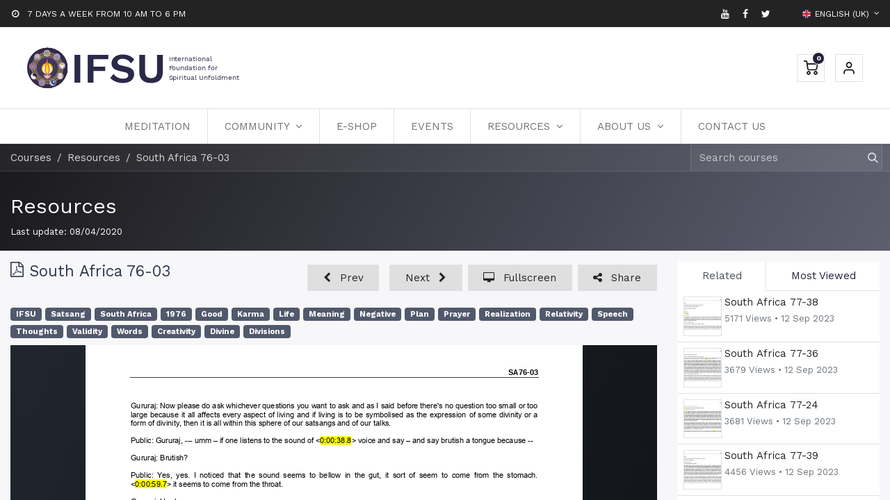

--- FILE ---
content_type: text/html; charset=utf-8
request_url: https://ifsu.online/slides/slide/south-africa-76-03-158
body_size: 11665
content:
<!DOCTYPE html>
        
        
        
<html lang="en-GB" data-website-id="1" data-main-object="slide.slide(158,)" data-add2cart-redirect="1">
    <head>
        <meta charset="utf-8"/>
        <meta http-equiv="X-UA-Compatible" content="IE=edge,chrome=1"/>
        <meta name="viewport" content="width=device-width, initial-scale=1"/>
        <meta name="generator" content="Odoo"/>
        <meta name="description" content="False"/>
            
        <meta property="og:type" content="website"/>
        <meta property="og:title" content="South Africa 76-03"/>
        <meta property="og:site_name" content="IFSU"/>
        <meta property="og:url" content="https://ifsu.online/slides/slide/south-africa-76-03-158"/>
        <meta property="og:image" content="https://ifsu.online/web/image/slide.slide/158/image_1024?unique=226b37e"/>
        <meta property="og:description" content="False"/>
            
        <meta name="twitter:card" content="summary_large_image"/>
        <meta name="twitter:title" content="South Africa 76-03"/>
        <meta name="twitter:image" content="https://ifsu.online/web/image/slide.slide/158/image_1024?unique=226b37e"/>
        <meta name="twitter:description" content="False"/>
        
        <link rel="alternate" hreflang="da" href="https://ifsu.online/da_DK/slides/slide/south-africa-76-03-158"/>
        <link rel="alternate" hreflang="en" href="https://ifsu.online/slides/slide/south-africa-76-03-158"/>
        <link rel="alternate" hreflang="fr" href="https://ifsu.online/fr/slides/slide/south-africa-76-03-158"/>
        <link rel="alternate" hreflang="es" href="https://ifsu.online/es/slides/slide/south-africa-76-03-158"/>
        <link rel="alternate" hreflang="x-default" href="https://ifsu.online/slides/slide/south-africa-76-03-158"/>
        <link rel="canonical" href="https://ifsu.online/slides/slide/south-africa-76-03-158"/>
        
        <link rel="preconnect" href="https://fonts.gstatic.com/" crossorigin=""/>
        <title> South Africa 76-03 | IFSU </title>
        <link type="image/x-icon" rel="shortcut icon" href="https://odooifsuonline-12da0.kxcdn.com/web/image/website/1/favicon?unique=5897f54"/>
        <link rel="preload" href="https://odooifsuonline-12da0.kxcdn.com/web/static/src/libs/fontawesome/fonts/fontawesome-webfont.woff2?v=4.7.0" as="font" crossorigin=""/>
        <link type="text/css" rel="stylesheet" href="https://odooifsuonline-12da0.kxcdn.com/web/assets/9978-d078733/1/web.assets_frontend.min.css" data-asset-bundle="web.assets_frontend" data-asset-version="d078733"/>
        <script id="web.layout.odooscript" type="text/javascript">
            var odoo = {
                csrf_token: "ba8670aa81bdb414607fed22b5feeefdba902672o1793980678",
                debug: "",
            };
        </script>
        <script type="text/javascript">
            odoo.__session_info__ = {"is_admin": false, "is_system": false, "is_website_user": true, "user_id": false, "is_frontend": true, "profile_session": null, "profile_collectors": null, "profile_params": null, "show_effect": true, "bundle_params": {"lang": "en_US", "website_id": 1}, "translationURL": "/website/translations", "cache_hashes": {"translations": "de7be83dc1a6ec26343fbdeac51fe24d6d9b3831"}, "geoip_country_code": null, "geoip_phone_code": null, "lang_url_code": "en_GB"};
            if (!/(^|;\s)tz=/.test(document.cookie)) {
                const userTZ = Intl.DateTimeFormat().resolvedOptions().timeZone;
                document.cookie = `tz=${userTZ}; path=/`;
            }
        </script>
        <script defer="defer" type="text/javascript" src="https://odooifsuonline-12da0.kxcdn.com/web/assets/7579-29377a0/1/web.assets_frontend_minimal.min.js" data-asset-bundle="web.assets_frontend_minimal" data-asset-version="29377a0"></script>
        <script defer="defer" type="text/javascript" data-src="https://odooifsuonline-12da0.kxcdn.com/web/assets/8428-062b9b1/1/web.assets_frontend_lazy.min.js" data-asset-bundle="web.assets_frontend_lazy" data-asset-version="062b9b1"></script>
        
        
    </head>
    <body class="o_wslides_body">
        <div id="wrapwrap" class="      " data-pwa="0">
            <div class="mobile-header-1 d-lg-none">
                <ul class="nav">
                    <li class="li-home-link">
                        <a class="hm-icon hm-icon-home" href="/">
                            <i class="asi asi-home"></i>
                        </a>
                    </li>
                <li class=" divider d-none"></li> 
                <li class="o_wsale_my_cart align-self-md-start  ">
                    <a href="/shop/cart" class="hm-icon hm-icon-cart as_mini_cart">
                        <i class="fa fa-shopping-cart"></i>
                        <sup class="my_cart_quantity badge text-bg-primary" data-order-id="">0</sup>
                    </a>
                </li>
            
        
            <li class="o_wsale_my_wish d-none  o_wsale_my_wish_hide_empty">
                <a href="/shop/wishlist" class="hm-icon hm-icon-wishlist">
                    <i class="fa fa-1x fa-heart"></i>
                    <sup class="my_wish_quantity o_animate_blink badge text-bg-primary">0</sup>
                </a>
            </li>
        
                    <li class=" o_no_autohide_item">
                <a href="/web/login" class="hm-icon hm-icon-user as_login_popup ">Sign in</a>
            </li>
                    
        
        
                </ul>
            </div>
                <header id="top" data-anchor="true" data-name="Header" class="  o_header_standard as-main-header">
                    
            
            <div class="header-top oe_structure oe_structure_solo" id="as_header_option_01">
                <section class="s_text_block pt4 pb4 o_cc o_cc3" data-snippet="s_text_block" data-name="Text">
                    <div class="container">
                        <div class="row align-items-center">
                            <div class="col-lg d-none d-lg-block">
                                <small>
                                    <i class="fa fa-1x fa-fw fa-clock-o me-2"></i><span class="me-3">7 DAYS A WEEK FROM 10 AM TO 6 PM</span>
                                    
                                    
                                </small>
                            </div>
                            <div class="col-md-auto d-none d-md-flex me-auto ms-lg-auto">
                                <div class="s_social_media no_icon_color o_not_editable" data-snippet="s_social_media" data-name="Social Media" contenteditable="false">
                                    <small class="s_social_media_title text-muted d-none" contenteditable="true"><b>Follow us</b></small>

                                    <a href="https://www.youtube.com/@IFSU.online" class="s_social_media_youtube" target="_blank">
                                        <i class="fa fa-youtube m-1"></i>
                                    </a>
                                    <a href="https://www.facebook.com/gururajananda/" class="s_social_media_facebook" target="_blank">
                                        <i class="fa fa-facebook m-1"></i>
                                    </a>
                                    <a href="https://twitter.com/gururajananda" class="s_social_media_twitter" target="_blank">
                                        <i class="fa fa-twitter m-1"></i>
                                    </a>
                                    
                                    
                                    
                                    
                                    
                                    
                                    
                                    
                                    
                                    
                                    
                                    
                                    
                                    
                                    
                                    
                                    
                                    
                                </div>
                            </div>
                            <div class="col-md-auto ms-auto ms-lg-0">
                                <div class="o_not_editable d-flex">
                                    
        <div class="o_pricelist_dropdown dropdown d-none">

            <a role="button" href="#" data-bs-toggle="dropdown" class="dropdown-toggle btn btn-">
                Public Pricelist
            </a>
            <div class="dropdown-menu" role="menu">
            </div>
        </div>
                                    
        
            <div class="js_language_selector ms-2 dropdown d-print-none">
                <button type="button" data-bs-toggle="dropdown" aria-haspopup="true" aria-expanded="true" class="btn btn-sm btn-outline-secondary border-0 dropdown-toggle ">
    <img class="o_lang_flag" src="https://odooifsuonline-12da0.kxcdn.com/base/static/img/country_flags/gb.png?height=25" loading="lazy"/>
                    <span class="align-middle">English (UK)</span>
                </button>
                <div role="menu" class="dropdown-menu ">
                        <a href="/da_DK/slides/slide/south-africa-76-03-158" class="dropdown-item js_change_lang " data-url_code="da_DK">
    <img class="o_lang_flag" src="https://odooifsuonline-12da0.kxcdn.com/base/static/img/country_flags/dk.png?height=25" loading="lazy"/>
                            <span> Dansk</span>
                        </a>
                        <a href="/slides/slide/south-africa-76-03-158" class="dropdown-item js_change_lang active" data-url_code="en_GB">
    <img class="o_lang_flag" src="https://odooifsuonline-12da0.kxcdn.com/base/static/img/country_flags/gb.png?height=25" loading="lazy"/>
                            <span>English (UK)</span>
                        </a>
                        <a href="/fr/slides/slide/south-africa-76-03-158" class="dropdown-item js_change_lang " data-url_code="fr">
    <img class="o_lang_flag" src="https://odooifsuonline-12da0.kxcdn.com/base/static/img/country_flags/fr.png?height=25" loading="lazy"/>
                            <span> Français</span>
                        </a>
                        <a href="/es/slides/slide/south-africa-76-03-158" class="dropdown-item js_change_lang " data-url_code="es">
    <img class="o_lang_flag" src="https://odooifsuonline-12da0.kxcdn.com/base/static/img/country_flags/es.png?height=25" loading="lazy"/>
                            <span> Español</span>
                        </a>
                </div>
            </div>
        
                                    
                                    <div class="ht-search d-lg-none ms-auto">
                                        <a class="ht-icon" data-bs-toggle="collapse" href="#header_search_collapse" role="button" aria-expanded="false" aria-controls="header_search_collapse">

                                        </a>
                                    </div>
                                </div>
                            </div>
                        </div>
                    </div>
                </section>
            </div>
            
                
            <nav data-name="Navbar" class="navbar navbar-expand-lg navbar-light o_colored_level o_cc shadow-sm as-header-navbar">

                
                <div class="header-middle py-2 p-lg-4">
                    <div class="container">
                        <div class="row align-items-center">
                            <div class="col-lg-6 d-flex">
                                
    <a href="/" class="navbar-brand logo me-4">
                <span class="logo-desktop"><img src="https://odooifsuonline-12da0.kxcdn.com/theme_alan/static/src/img/logo/ifsu_logo.svg" title="IFSU" alt="IFSU" loading="lazy"/></span>
                <span class="logo-mobile"><img src="https://odooifsuonline-12da0.kxcdn.com/theme_alan/static/src/img/logo/ifsu_logo_mobile.svg" title="IFSU" alt="IFSU" loading="lazy"/></span>
            </a>
        
                                
    <button type="button" data-bs-toggle="collapse" data-bs-target="#top_menu_collapse" class="navbar-toggler ms-auto">
        <span class="navbar-toggler-icon o_not_editable"></span>
    </button>
                            </div>
                            <div id="header_search_collapse" class="col-lg-6 header-search collapse d-lg-none d-none">

                            </div>
                            <div class="col-lg-6 d-none d-lg-block">
                                <ul class="nav hm-end">
                <li class=" divider d-none"></li> 
                <li class="o_wsale_my_cart align-self-md-start  ">
                    <a href="/shop/cart" class="hm-icon hm-icon-cart as_mini_cart">
                        <i class="fa fa-shopping-cart"></i>
                        <sup class="my_cart_quantity badge text-bg-primary" data-order-id="">0</sup>
                    </a>
                </li>
            
        
            <li class="o_wsale_my_wish d-none  o_wsale_my_wish_hide_empty">
                <a href="/shop/wishlist" class="hm-icon hm-icon-wishlist">
                    <i class="fa fa-1x fa-heart"></i>
                    <sup class="my_wish_quantity o_animate_blink badge text-bg-primary">0</sup>
                </a>
            </li>
        
                                    <li class=" o_no_autohide_item">
                <a href="/web/login" class="hm-icon hm-icon-user as_login_popup ">Sign in</a>
            </li>
                                    
        
        
                                </ul>
                            </div>
                        </div>
                    </div>
                </div>

                <div id="top_menu_container" class="container justify-content-start justify-content-lg-between">
                    
                    <div id="top_menu_collapse" class="collapse navbar-collapse order-last order-lg-0">
    <ul id="top_menu" class="nav navbar-nav o_menu_loading mx-auto">
        
                            
    <li class="nav-item">
                <a role="menuitem" href="/meditation" style="background-color:;color:" class="nav-link ">
                    <span>Meditation</span>
                </a>
            </li>
    <li class="nav-item dropdown  ">
                <a data-bs-toggle="dropdown" href="#" class="nav-link dropdown-toggle " style="background-color:;color:">
                    <span>COMMUNITY</span>
                </a>
                    <ul class="dropdown-menu" role="menu">
    <li class="">
                <a role="menuitem" href="/community" style="background-color:;color:" class="dropdown-item ">
                    <span>Our Community</span>
                </a>
            </li>
    <li class="">
                <a role="menuitem" href="/retreats" style="background-color:;color:" class="dropdown-item ">
                    <span>Retreats</span>
                </a>
            </li>
    <li class="">
                <a role="menuitem" href="/community#community_contactus_id" style="background-color:;color:" class="dropdown-item ">
                    <span>Join us</span>
                </a>
            </li>
    <li class="">
                <a role="menuitem" href="/teaching" style="background-color:;color:" class="dropdown-item ">
                    <span>Teaching</span>
                </a>
            </li>
                    </ul>

            </li>
    <li class="nav-item">
                <a role="menuitem" href="/shop" style="background-color:;color:" class="nav-link ">
                    <span>E-Shop</span>
                </a>
            </li>
    <li class="nav-item">
                <a role="menuitem" href="/event" style="background-color:;color:" class="nav-link ">
                    <span>Events</span>
                </a>
            </li>
    <li class="nav-item dropdown  position-static">
                <a data-bs-toggle="dropdown" href="#" class="nav-link dropdown-toggle o_mega_menu_toggle" style="background-color:;color:">
                    <span>Resources</span>
                </a>
                    <div data-name="Mega Menu" class="dropdown-menu o_mega_menu ">
                   






<section class="s_mega_menu_big_icons_subtitles pt24 pb24 o_colored_level o_cc o_cc1" style="background-image: none;">
                      <div class="container">
                        <div class="row">
                          <div class="col-12 col-md-6 o_colored_level col-lg-2 offset-lg-1" style="">
                            <nav class="nav flex-column w-100">
                              <a href="/slides/resources-1" class="nav-link px-2 my-2 rounded text-wrap" data-name="Menu Item" data-bs-original-title="" title="">
                                <div class="d-flex align-items-center">
                                  <div class="flex-grow-1">
                                    <div class="d-flex align-items-start">
                                      <br>
                                      <div class="d-flex align-items-center">
                                        <div class="flex-grow-1">
                                          <div class="d-flex align-items-start">
                                            <img class="rounded rounded-circle me-3 img img-fluid o_we_custom_image" src="https://odooifsuonline-12da0.kxcdn.com/ifsu_website/static/src/img/megamenu/res_1.svg" loading="lazy" style="">
                                            <div class="flex-grow-1">
                                              <h4 class="mt-0 mb-0">All Files<br>
                                              </h4>
                                              <span>
                                              </span>All our resources in a single place. Find videos, transcriptions and images of meditation and our organisation. <br>
                                            </div>
                                          </div>
                                        </div>
                                      </div>
                                    </div>
                                  </div>
                                </div>
                              </a>
                            </nav>
                          </div>
                          <div class="col-12 col-md-6 o_colored_level col-lg-2" style="">
                            <nav class="nav flex-column w-100">
                              <a href="/slides/resources-1?slide_category=document" class="nav-link px-2 my-2 rounded text-wrap" data-name="Menu Item" data-bs-original-title="" title="">
                                <div class="d-flex align-items-center">
                                  <div class="flex-grow-1">
                                    <div class="d-flex align-items-start">
                                      <br>
                                      <div class="d-flex align-items-center">
                                        <div class="flex-grow-1">
                                          <div class="d-flex align-items-start">
                                            <img class="rounded rounded-circle me-3 img img-fluid o_we_custom_image" src="https://odooifsuonline-12da0.kxcdn.com/ifsu_website/static/src/img/megamenu/res_2.svg" loading="lazy" style="">
                                            <div class="flex-grow-1">
                                              <h4 class="mt-0 mb-0">Scripts<br>
                                              </h4>
                                              <span>
                                                <font style="font-size: 14px;">Discover the teachings of Gururaj Ananda. Read transcriptions of his teachings throughout the years.</font>
                                              </span>
                                            </div>
                                          </div>
                                        </div>
                                      </div>
                                    </div>
                                  </div>
                                </div>
                              </a>
                            </nav>
                          </div>
                          <div class="col-12 col-md-6 o_colored_level col-lg-2" style="">
                            <nav class="nav flex-column w-100">
                              <a href="/slides/resources-1?slide_category=video" class="nav-link px-2 my-2 rounded text-wrap" data-name="Menu Item" data-bs-original-title="" title="">
                                <div class="d-flex align-items-center">
                                  <div class="flex-grow-1">
                                    <div class="d-flex align-items-start">
                                      <br>
                                      <div class="d-flex align-items-center">
                                        <div class="flex-grow-1">
                                          <div class="d-flex align-items-start">
                                            <img class="rounded rounded-circle me-3 img img-fluid o_we_custom_image" src="https://odooifsuonline-12da0.kxcdn.com/ifsu_website/static/src/img/megamenu/res_3.svg" loading="lazy" style="">
                                            <div class="flex-grow-1">
                                              <h4 class="mt-0 mb-0">Videos<br>
                                              </h4>
                                              <span>
                                                <font style="font-size: 14px;">Watch our videos online. We provide 100s of videos of teachings and meditation techniques of late Gururaj Ananda.</font>
                                              </span>
                                            </div>
                                          </div>
                                        </div>
                                      </div>
                                    </div>
                                  </div>
                                </div>
                              </a>
                            </nav>
                          </div>
                          <div class="col-12 col-md-6 o_colored_level col-lg-2" style="">
                            <nav class="nav flex-column w-100">
                              <a href="/slides/resources-1?slide_category=infographic" class="nav-link px-2 my-2 rounded text-wrap" data-name="Menu Item" data-bs-original-title="" title="">
                                <div class="d-flex align-items-center">
                                  <div class="flex-grow-1">
                                    <div class="d-flex align-items-start">
                                      <br>
                                      <div class="d-flex align-items-center">
                                        <div class="flex-grow-1">
                                          <div class="d-flex align-items-start">
                                            <img class="rounded rounded-circle me-3 img img-fluid o_we_custom_image" src="https://odooifsuonline-12da0.kxcdn.com/ifsu_website/static/src/img/megamenu/res_4.svg" loading="lazy" style="">
                                            <div class="flex-grow-1">
                                              <h4 class="mt-0 mb-0">Images</h4>
                                              <span>
                                                <font style="font-size: 14px;">See what makes IFSU special. View images of the events and retreats that we organise around the world.</font>
                                              </span>
                                            </div>
                                          </div>
                                        </div>
                                      </div>
                                    </div>
                                  </div>
                                </div>
                              </a>
                            </nav>
                          </div>


















<!--                                                <br>Ireland</br>-->
<!--                                                <br>South Africa</br>-->
<!--                                                <br>Spain</br>-->
<!--                                                <br>United Kingdom</br>-->
<!--                                                <br>United States</br>-->
<!--                                                </font>-->
<!--                                              </span>-->
<!--                                            </div>-->
<!--                                          </div>-->
<!--                                        </div>-->
<!--                                      </div>-->
<!--                                    </div>-->
<!--                                  </div>-->
<!--                                </div>-->
<!--                              </a>-->
<!--                            </nav>-->
<!--                          </div>-->
<!--                        </div>-->
<!--                      </div>-->
                    

            
            </div></div></section></div>

            </li>
    <li class="nav-item dropdown  ">
                <a data-bs-toggle="dropdown" href="#" class="nav-link dropdown-toggle " style="background-color:;color:">
                    <span>About US</span>
                </a>
                    <ul class="dropdown-menu" role="menu">
    <li class="">
                <a role="menuitem" href="/about-ifsu" style="background-color:;color:" class="dropdown-item ">
                    <span>About IFSU</span>
                </a>
            </li>
    <li class="">
                <a role="menuitem" href="/blog" style="background-color:;color:" class="dropdown-item ">
                    <span>Blog</span>
                </a>
            </li>
                    </ul>

            </li>
    <li class="nav-item">
                <a role="menuitem" href="/contact-us" style="background-color:;color:" class="nav-link ">
                    <span>Contact Us</span>
                </a>
            </li>
                        
    </ul>
                    </div>
                </div>
            </nav>
        
        </header>
                <main>
                    
        <div id="wrap" class="custom-resources-content">
    <div data-name="Cover" style="background-color: rgba(0, 0, 0, 0); background-image: linear-gradient(120deg, #875A7B, #78516F);" data-use_size="True" data-use_filters="True" data-use_text_align="True" data-res-model="slide.channel" data-res-id="1" class="o_record_cover_container d-flex flex-column h-100 o_colored_level o_cc o_cc3 cover_auto  ">
        <div style="background-image: none;" class="o_record_cover_component o_record_cover_image "></div>
        <div style="opacity: 0;" class="o_record_cover_component o_record_cover_filter oe_black"></div>
        

                <div class="o_wslides_lesson_header position-relative pb-0 pt-2 pt-md-5">
    <div class="o_wslides_course_nav">
        <div class="container">
            <div class="row align-items-center justify-content-between">
                
                <nav aria-label="breadcrumb" class="col-md-8 d-none d-md-flex">
                    <ol class="breadcrumb bg-transparent mb-0 ps-0 py-0">
                        <li class="breadcrumb-item">
                            <a href="/slides">Courses</a>
                        </li>
                        <li class="breadcrumb-item ">
                            <a href="/slides/resources-1"><span>Resources</span></a>
                        </li>
                        <li class="breadcrumb-item fw-bold">
                            <a href="/slides/slide/south-africa-76-03-158"><span>South Africa 76-03</span></a>
                        </li>
                    </ol>
                </nav>

                <div class="col-md-4 d-none d-md-flex flex-row align-items-center justify-content-end">
                    
    <form method="get" class="o_searchbar_form o_wait_lazy_js s_searchbar_input " action="/slides/all" data-snippet="s_searchbar_input">
            <div role="search" class="input-group o_wslides_course_nav_search ms-1 position-relative">
        <input type="search" name="search" class="search-query form-control oe_search_box border-0 rounded-0 bg-transparent" placeholder="Search courses" data-search-type="slides" data-limit="5" data-display-image="true" data-display-description="true" data-display-extra-link="true" data-display-detail="false" data-order-by="name asc"/>
        <button type="submit" aria-label="Search" title="Search" class="btn oe_search_button btn-link rounded-0 pe-1">
            <i class="oi oi-search"></i>
        </button>
    </div>

            <input name="order" type="hidden" class="o_search_order_by" value="name asc"/>
            
                    
        </form>
                </div>

                
                <div class="col d-md-none py-1">
                    <div class="btn-group w-100 position-relative" role="group" aria-label="Mobile sub-nav">
                        <div class="btn-group w-100">
                            <a class="btn bg-black-25 text-white dropdown-toggle" href="#" role="button" data-bs-toggle="dropdown" aria-haspopup="true" aria-expanded="false">Nav</a>

                            <div class="dropdown-menu">
                                <a class="dropdown-item" href="/slides">Home</a>
                                <a class="dropdown-item active" href="/slides/resources-1">
                                    └<span class="ms-1">Resources</span>
                                </a>
                                 <a class="dropdown-item active" href="/slides/slide/south-africa-76-03-158">
                                    └<span class="ms-1">South Africa 76-03</span>
                                </a>
                            </div>
                        </div>

                        <div class="btn-group ms-1 position-static">
                            <a class="btn bg-black-25 text-white dropdown-toggle" href="#" role="button" data-bs-toggle="dropdown" aria-haspopup="true" aria-expanded="false"><i class="fa fa-search"></i></a>
                            <div class="dropdown-menu dropdown-menu-end w-100" style="right: 10px;">
    <form method="get" class="o_searchbar_form o_wait_lazy_js s_searchbar_input " action="/slides/resources-1" data-snippet="s_searchbar_input">
            <div role="search" class="input-group px-3">
        <input type="search" name="search" class="search-query form-control oe_search_box None" placeholder="Search courses" data-search-type="slides" data-limit="5" data-display-image="true" data-display-description="true" data-display-extra-link="true" data-display-detail="false" data-order-by="name asc"/>
        <button type="submit" aria-label="Search" title="Search" class="btn oe_search_button btn-primary">
            <i class="oi oi-search"></i>
        </button>
    </div>

            <input name="order" type="hidden" class="o_search_order_by" value="name asc"/>
            
                                
        </form>
                            </div>
                        </div>
                    </div>
                </div>
            </div>
        </div>
    </div>
                    <div class="container o_wslides_lesson_header_container mt-5 mt-md-3 mt-xl-4">
                        <div class="row align-items-md-stretch">
                            <div class="col-12 col-sm-9 d-flex flex-column ">
                                <h2 class="fw-medium w-100">
                                    <a class="text-white text-decoration-none" href="/slides/resources-1">Resources</a>
                                </h2>
                                <div class="mb-3 small">
                                    <span class="fw-normal">Last update:</span>
                                    08/04/2020
                                </div>
                            </div>
                            <div class="o_wslides_channel_completion_completed col-12 col-sm-3 d-none">
                                <h2>
                                    <small><span class="badge rounded-pill text-bg-success fw-normal"><i class="fa fa-check"></i> Completed</span></small>
                                </h2>
                            </div>
                        </div>
                    </div>
                </div>
            
    </div>
            <div class="container o_wslides_lesson_main">
                <div class="row">
                    <div class="o_wslides_lesson_aside col-lg-3 order-2">
    <div class="o_wslides_lesson_aside_doc position-relative bg-white pb-1 my-3 border-bottom">
        <ul class="nav nav-tabs nav-fill" role="tablist">
            <li class="nav-item"><a aria-controls="related" href="#related" class="nav-link rounded-0 border-top-0 border-start-0 py-2 active" data-bs-toggle="tab">Related</a></li>
            <li class="nav-item"><a aria-controls="most_viewed" href="#most_viewed" class="nav-link rounded-0 border-top-0 border-end-0 py-2" data-bs-toggle="tab">Most Viewed</a></li>
        </ul>
        <div class="tab-content">
            <div role="tabpanel" id="related" class="tab-pane active bg-100">
                <ul class="list-group list-group-flush">
    <a class="list-group-item list-group-item-action d-flex align-items-start px-2" href="/slides/slide/south-africa-77-38-127">
        <div class="me-1 border o_wslides_background_image_aside_card" style="background-image: url(https://odooifsuonline-12da0.kxcdn.com/web/image/slide.slide/127/image_256?unique=226b37e);"></div>
        <div class="overflow-hidden d-flex flex-column justify-content-start">
            <h6 class="o_wslides_desc_truncate_2 mb-1" style="line-height: 1.15">South Africa 77-38</h6>
            <small class="text-600">
                5171 Views • <timeago class="timeago" datetime="2023-09-12 09:02:40.825801"></timeago>
            </small>
        </div>
    </a>
    <a class="list-group-item list-group-item-action d-flex align-items-start px-2" href="/slides/slide/south-africa-77-36-128">
        <div class="me-1 border o_wslides_background_image_aside_card" style="background-image: url(https://odooifsuonline-12da0.kxcdn.com/web/image/slide.slide/128/image_256?unique=226b37e);"></div>
        <div class="overflow-hidden d-flex flex-column justify-content-start">
            <h6 class="o_wslides_desc_truncate_2 mb-1" style="line-height: 1.15">South Africa 77-36</h6>
            <small class="text-600">
                3679 Views • <timeago class="timeago" datetime="2023-09-12 09:02:41.082352"></timeago>
            </small>
        </div>
    </a>
    <a class="list-group-item list-group-item-action d-flex align-items-start px-2" href="/slides/slide/south-africa-77-24-129">
        <div class="me-1 border o_wslides_background_image_aside_card" style="background-image: url(https://odooifsuonline-12da0.kxcdn.com/web/image/slide.slide/129/image_256?unique=226b37e);"></div>
        <div class="overflow-hidden d-flex flex-column justify-content-start">
            <h6 class="o_wslides_desc_truncate_2 mb-1" style="line-height: 1.15">South Africa 77-24</h6>
            <small class="text-600">
                3681 Views • <timeago class="timeago" datetime="2023-09-12 09:02:41.403230"></timeago>
            </small>
        </div>
    </a>
    <a class="list-group-item list-group-item-action d-flex align-items-start px-2" href="/slides/slide/south-africa-77-39-130">
        <div class="me-1 border o_wslides_background_image_aside_card" style="background-image: url(https://odooifsuonline-12da0.kxcdn.com/web/image/slide.slide/130/image_256?unique=226b37e);"></div>
        <div class="overflow-hidden d-flex flex-column justify-content-start">
            <h6 class="o_wslides_desc_truncate_2 mb-1" style="line-height: 1.15">South Africa 77-39</h6>
            <small class="text-600">
                4456 Views • <timeago class="timeago" datetime="2023-09-12 09:02:41.713955"></timeago>
            </small>
        </div>
    </a>
    <a class="list-group-item list-group-item-action d-flex align-items-start px-2" href="/slides/slide/south-africa-77-32-131">
        <div class="me-1 border o_wslides_background_image_aside_card" style="background-image: url(https://odooifsuonline-12da0.kxcdn.com/web/image/slide.slide/131/image_256?unique=226b37e);"></div>
        <div class="overflow-hidden d-flex flex-column justify-content-start">
            <h6 class="o_wslides_desc_truncate_2 mb-1" style="line-height: 1.15">South Africa 77-32</h6>
            <small class="text-600">
                4950 Views • <timeago class="timeago" datetime="2023-09-12 09:02:42.022501"></timeago>
            </small>
        </div>
    </a>
    <a class="list-group-item list-group-item-action d-flex align-items-start px-2" href="/slides/slide/south-africa-76-16-132">
        <div class="me-1 border o_wslides_background_image_aside_card" style="background-image: url(https://odooifsuonline-12da0.kxcdn.com/web/image/slide.slide/132/image_256?unique=226b37e);"></div>
        <div class="overflow-hidden d-flex flex-column justify-content-start">
            <h6 class="o_wslides_desc_truncate_2 mb-1" style="line-height: 1.15">South Africa 76-16</h6>
            <small class="text-600">
                8663 Views • <timeago class="timeago" datetime="2023-09-12 09:02:42.328616"></timeago>
            </small>
        </div>
    </a>
    <a class="list-group-item list-group-item-action d-flex align-items-start px-2" href="/slides/slide/south-africa-79-87-133">
        <div class="me-1 border o_wslides_background_image_aside_card" style="background-image: url(https://odooifsuonline-12da0.kxcdn.com/web/image/slide.slide/133/image_256?unique=226b37e);"></div>
        <div class="overflow-hidden d-flex flex-column justify-content-start">
            <h6 class="o_wslides_desc_truncate_2 mb-1" style="line-height: 1.15">South Africa 79-87</h6>
            <small class="text-600">
                5731 Views • <timeago class="timeago" datetime="2023-09-12 09:02:42.660180"></timeago>
            </small>
        </div>
    </a>
    <a class="list-group-item list-group-item-action d-flex align-items-start px-2" href="/slides/slide/south-africa-77-40-134">
        <div class="me-1 border o_wslides_background_image_aside_card" style="background-image: url(https://odooifsuonline-12da0.kxcdn.com/web/image/slide.slide/134/image_256?unique=226b37e);"></div>
        <div class="overflow-hidden d-flex flex-column justify-content-start">
            <h6 class="o_wslides_desc_truncate_2 mb-1" style="line-height: 1.15">South Africa 77-40</h6>
            <small class="text-600">
                4385 Views • <timeago class="timeago" datetime="2023-09-12 09:02:42.978559"></timeago>
            </small>
        </div>
    </a>
    <a class="list-group-item list-group-item-action d-flex align-items-start px-2" href="/slides/slide/south-africa-76-06-135">
        <div class="me-1 border o_wslides_background_image_aside_card" style="background-image: url(https://odooifsuonline-12da0.kxcdn.com/web/image/slide.slide/135/image_256?unique=226b37e);"></div>
        <div class="overflow-hidden d-flex flex-column justify-content-start">
            <h6 class="o_wslides_desc_truncate_2 mb-1" style="line-height: 1.15">South Africa 76-06</h6>
            <small class="text-600">
                19123 Views • <timeago class="timeago" datetime="2023-09-12 09:02:43.299744"></timeago>
            </small>
        </div>
    </a>
    <a class="list-group-item list-group-item-action d-flex align-items-start px-2" href="/slides/slide/south-africa-77-51-136">
        <div class="me-1 border o_wslides_background_image_aside_card" style="background-image: url(https://odooifsuonline-12da0.kxcdn.com/web/image/slide.slide/136/image_256?unique=226b37e);"></div>
        <div class="overflow-hidden d-flex flex-column justify-content-start">
            <h6 class="o_wslides_desc_truncate_2 mb-1" style="line-height: 1.15">South Africa 77-51</h6>
            <small class="text-600">
                3659 Views • <timeago class="timeago" datetime="2023-09-12 09:02:43.629212"></timeago>
            </small>
        </div>
    </a>
    <a class="list-group-item list-group-item-action d-flex align-items-start px-2" href="/slides/slide/south-africa-77-31-137">
        <div class="me-1 border o_wslides_background_image_aside_card" style="background-image: url(https://odooifsuonline-12da0.kxcdn.com/web/image/slide.slide/137/image_256?unique=226b37e);"></div>
        <div class="overflow-hidden d-flex flex-column justify-content-start">
            <h6 class="o_wslides_desc_truncate_2 mb-1" style="line-height: 1.15">South Africa 77-31</h6>
            <small class="text-600">
                5699 Views • <timeago class="timeago" datetime="2023-09-12 09:02:43.934868"></timeago>
            </small>
        </div>
    </a>
    <a class="list-group-item list-group-item-action d-flex align-items-start px-2" href="/slides/slide/south-africa-78-81-138">
        <div class="me-1 border o_wslides_background_image_aside_card" style="background-image: url(https://odooifsuonline-12da0.kxcdn.com/web/image/slide.slide/138/image_256?unique=226b37e);"></div>
        <div class="overflow-hidden d-flex flex-column justify-content-start">
            <h6 class="o_wslides_desc_truncate_2 mb-1" style="line-height: 1.15">South Africa 78-81</h6>
            <small class="text-600">
                4589 Views • <timeago class="timeago" datetime="2023-09-12 09:02:44.247422"></timeago>
            </small>
        </div>
    </a>
    <a class="list-group-item list-group-item-action d-flex align-items-start px-2" href="/slides/slide/south-africa-77-52-139">
        <div class="me-1 border o_wslides_background_image_aside_card" style="background-image: url(https://odooifsuonline-12da0.kxcdn.com/web/image/slide.slide/139/image_256?unique=226b37e);"></div>
        <div class="overflow-hidden d-flex flex-column justify-content-start">
            <h6 class="o_wslides_desc_truncate_2 mb-1" style="line-height: 1.15">South Africa 77-52</h6>
            <small class="text-600">
                3607 Views • <timeago class="timeago" datetime="2023-09-12 09:02:44.566758"></timeago>
            </small>
        </div>
    </a>
    <a class="list-group-item list-group-item-action d-flex align-items-start px-2" href="/slides/slide/south-africa-76-13-140">
        <div class="me-1 border o_wslides_background_image_aside_card" style="background-image: url(https://odooifsuonline-12da0.kxcdn.com/web/image/slide.slide/140/image_256?unique=226b37e);"></div>
        <div class="overflow-hidden d-flex flex-column justify-content-start">
            <h6 class="o_wslides_desc_truncate_2 mb-1" style="line-height: 1.15">South Africa 76-13</h6>
            <small class="text-600">
                18104 Views • <timeago class="timeago" datetime="2023-09-12 09:02:44.904932"></timeago>
            </small>
        </div>
    </a>
    <a class="list-group-item list-group-item-action d-flex align-items-start px-2" href="/slides/slide/south-africa-77-41-141">
        <div class="me-1 border o_wslides_background_image_aside_card" style="background-image: url(https://odooifsuonline-12da0.kxcdn.com/web/image/slide.slide/141/image_256?unique=226b37e);"></div>
        <div class="overflow-hidden d-flex flex-column justify-content-start">
            <h6 class="o_wslides_desc_truncate_2 mb-1" style="line-height: 1.15">South Africa 77-41</h6>
            <small class="text-600">
                3871 Views • <timeago class="timeago" datetime="2023-09-12 09:02:45.238751"></timeago>
            </small>
        </div>
    </a>
    <a class="list-group-item list-group-item-action d-flex align-items-start px-2" href="/slides/slide/south-africa-76-07-142">
        <div class="me-1 border o_wslides_background_image_aside_card" style="background-image: url(https://odooifsuonline-12da0.kxcdn.com/web/image/slide.slide/142/image_256?unique=226b37e);"></div>
        <div class="overflow-hidden d-flex flex-column justify-content-start">
            <h6 class="o_wslides_desc_truncate_2 mb-1" style="line-height: 1.15">South Africa 76-07</h6>
            <small class="text-600">
                10243 Views • <timeago class="timeago" datetime="2023-09-12 09:02:45.484185"></timeago>
            </small>
        </div>
    </a>
    <a class="list-group-item list-group-item-action d-flex align-items-start px-2" href="/slides/slide/south-africa-76-01-143">
        <div class="me-1 border o_wslides_background_image_aside_card" style="background-image: url(https://odooifsuonline-12da0.kxcdn.com/web/image/slide.slide/143/image_256?unique=226b37e);"></div>
        <div class="overflow-hidden d-flex flex-column justify-content-start">
            <h6 class="o_wslides_desc_truncate_2 mb-1" style="line-height: 1.15">South Africa 76-01</h6>
            <small class="text-600">
                15906 Views • <timeago class="timeago" datetime="2023-09-12 09:02:45.811947"></timeago>
            </small>
        </div>
    </a>
    <a class="list-group-item list-group-item-action d-flex align-items-start px-2" href="/slides/slide/south-africa-76-18-144">
        <div class="me-1 border o_wslides_background_image_aside_card" style="background-image: url(https://odooifsuonline-12da0.kxcdn.com/web/image/slide.slide/144/image_256?unique=226b37e);"></div>
        <div class="overflow-hidden d-flex flex-column justify-content-start">
            <h6 class="o_wslides_desc_truncate_2 mb-1" style="line-height: 1.15">South Africa 76-18</h6>
            <small class="text-600">
                9431 Views • <timeago class="timeago" datetime="2023-09-12 09:02:46.129034"></timeago>
            </small>
        </div>
    </a>
    <a class="list-group-item list-group-item-action d-flex align-items-start px-2" href="/slides/slide/south-africa-79-101-145">
        <div class="me-1 border o_wslides_background_image_aside_card" style="background-image: url(https://odooifsuonline-12da0.kxcdn.com/web/image/slide.slide/145/image_256?unique=226b37e);"></div>
        <div class="overflow-hidden d-flex flex-column justify-content-start">
            <h6 class="o_wslides_desc_truncate_2 mb-1" style="line-height: 1.15">South Africa 79-101</h6>
            <small class="text-600">
                5793 Views • <timeago class="timeago" datetime="2023-09-12 09:02:46.411036"></timeago>
            </small>
        </div>
    </a>
    <a class="list-group-item list-group-item-action d-flex align-items-start px-2" href="/slides/slide/south-africa-76-09-146">
        <div class="me-1 border o_wslides_background_image_aside_card" style="background-image: url(https://odooifsuonline-12da0.kxcdn.com/web/image/slide.slide/146/image_256?unique=226b37e);"></div>
        <div class="overflow-hidden d-flex flex-column justify-content-start">
            <h6 class="o_wslides_desc_truncate_2 mb-1" style="line-height: 1.15">South Africa 76-09</h6>
            <small class="text-600">
                11611 Views • <timeago class="timeago" datetime="2023-09-12 09:02:46.732700"></timeago>
            </small>
        </div>
    </a>
                </ul>
            </div>
            <div role="tabpanel" id="most_viewed" class="tab-pane bg-100">
                <ul class="list-group list-group-flush">
    <a class="list-group-item list-group-item-action d-flex align-items-start px-2" href="/slides/slide/south-africa-76-12-171">
        <div class="me-1 border o_wslides_background_image_aside_card" style="background-image: url(https://odooifsuonline-12da0.kxcdn.com/web/image/slide.slide/171/image_256?unique=226b37e);"></div>
        <div class="overflow-hidden d-flex flex-column justify-content-start">
            <h6 class="o_wslides_desc_truncate_2 mb-1" style="line-height: 1.15">South Africa 76-12</h6>
            <small class="text-600">
                21184 Views • <timeago class="timeago" datetime="2023-09-12 09:02:54.495245"></timeago>
            </small>
        </div>
    </a>
    <a class="list-group-item list-group-item-action d-flex align-items-start px-2" href="/slides/slide/south-africa-76-11-148">
        <div class="me-1 border o_wslides_background_image_aside_card" style="background-image: url(https://odooifsuonline-12da0.kxcdn.com/web/image/slide.slide/148/image_256?unique=226b37e);"></div>
        <div class="overflow-hidden d-flex flex-column justify-content-start">
            <h6 class="o_wslides_desc_truncate_2 mb-1" style="line-height: 1.15">South Africa 76-11</h6>
            <small class="text-600">
                19749 Views • <timeago class="timeago" datetime="2023-09-12 09:02:47.342487"></timeago>
            </small>
        </div>
    </a>
    <a class="list-group-item list-group-item-action d-flex align-items-start px-2" href="/slides/slide/south-africa-76-06-135">
        <div class="me-1 border o_wslides_background_image_aside_card" style="background-image: url(https://odooifsuonline-12da0.kxcdn.com/web/image/slide.slide/135/image_256?unique=226b37e);"></div>
        <div class="overflow-hidden d-flex flex-column justify-content-start">
            <h6 class="o_wslides_desc_truncate_2 mb-1" style="line-height: 1.15">South Africa 76-06</h6>
            <small class="text-600">
                19123 Views • <timeago class="timeago" datetime="2023-09-12 09:02:43.299744"></timeago>
            </small>
        </div>
    </a>
    <a class="list-group-item list-group-item-action d-flex align-items-start px-2" href="/slides/slide/south-africa-76-13-140">
        <div class="me-1 border o_wslides_background_image_aside_card" style="background-image: url(https://odooifsuonline-12da0.kxcdn.com/web/image/slide.slide/140/image_256?unique=226b37e);"></div>
        <div class="overflow-hidden d-flex flex-column justify-content-start">
            <h6 class="o_wslides_desc_truncate_2 mb-1" style="line-height: 1.15">South Africa 76-13</h6>
            <small class="text-600">
                18104 Views • <timeago class="timeago" datetime="2023-09-12 09:02:44.904932"></timeago>
            </small>
        </div>
    </a>
    <a class="list-group-item list-group-item-action d-flex align-items-start px-2" href="/slides/slide/united-kingdom-83-4-482">
        <div class="me-1 border o_wslides_background_image_aside_card" style="background-image: url(https://odooifsuonline-12da0.kxcdn.com/web/image/slide.slide/482/image_256?unique=226b37e);"></div>
        <div class="overflow-hidden d-flex flex-column justify-content-start">
            <h6 class="o_wslides_desc_truncate_2 mb-1" style="line-height: 1.15">United Kingdom 83-4</h6>
            <small class="text-600">
                17949 Views • <timeago class="timeago" datetime="2023-09-12 09:04:34.687591"></timeago>
            </small>
        </div>
    </a>
    <a class="list-group-item list-group-item-action d-flex align-items-start px-2" href="/slides/slide/united-kingdom-83-18-394">
        <div class="me-1 border o_wslides_background_image_aside_card" style="background-image: url(https://odooifsuonline-12da0.kxcdn.com/web/image/slide.slide/394/image_256?unique=226b37e);"></div>
        <div class="overflow-hidden d-flex flex-column justify-content-start">
            <h6 class="o_wslides_desc_truncate_2 mb-1" style="line-height: 1.15">United Kingdom 83-18</h6>
            <small class="text-600">
                17063 Views • <timeago class="timeago" datetime="2023-09-12 09:04:05.430099"></timeago>
            </small>
        </div>
    </a>
    <a class="list-group-item list-group-item-action d-flex align-items-start px-2" href="/slides/slide/south-africa-76-15-170">
        <div class="me-1 border o_wslides_background_image_aside_card" style="background-image: url(https://odooifsuonline-12da0.kxcdn.com/web/image/slide.slide/170/image_256?unique=226b37e);"></div>
        <div class="overflow-hidden d-flex flex-column justify-content-start">
            <h6 class="o_wslides_desc_truncate_2 mb-1" style="line-height: 1.15">South Africa 76-15</h6>
            <small class="text-600">
                16364 Views • <timeago class="timeago" datetime="2023-09-12 09:02:54.160135"></timeago>
            </small>
        </div>
    </a>
    <a class="list-group-item list-group-item-action d-flex align-items-start px-2" href="/slides/slide/united-kingdom-77-13-409">
        <div class="me-1 border o_wslides_background_image_aside_card" style="background-image: url(https://odooifsuonline-12da0.kxcdn.com/web/image/slide.slide/409/image_256?unique=226b37e);"></div>
        <div class="overflow-hidden d-flex flex-column justify-content-start">
            <h6 class="o_wslides_desc_truncate_2 mb-1" style="line-height: 1.15">United Kingdom 77-13</h6>
            <small class="text-600">
                16221 Views • <timeago class="timeago" datetime="2023-09-12 09:04:10.413224"></timeago>
            </small>
        </div>
    </a>
    <a class="list-group-item list-group-item-action d-flex align-items-start px-2" href="/slides/slide/south-africa-76-01-143">
        <div class="me-1 border o_wslides_background_image_aside_card" style="background-image: url(https://odooifsuonline-12da0.kxcdn.com/web/image/slide.slide/143/image_256?unique=226b37e);"></div>
        <div class="overflow-hidden d-flex flex-column justify-content-start">
            <h6 class="o_wslides_desc_truncate_2 mb-1" style="line-height: 1.15">South Africa 76-01</h6>
            <small class="text-600">
                15906 Views • <timeago class="timeago" datetime="2023-09-12 09:02:45.811947"></timeago>
            </small>
        </div>
    </a>
    <a class="list-group-item list-group-item-action d-flex align-items-start px-2" href="/slides/slide/south-africa-76-14-169">
        <div class="me-1 border o_wslides_background_image_aside_card" style="background-image: url(https://odooifsuonline-12da0.kxcdn.com/web/image/slide.slide/169/image_256?unique=226b37e);"></div>
        <div class="overflow-hidden d-flex flex-column justify-content-start">
            <h6 class="o_wslides_desc_truncate_2 mb-1" style="line-height: 1.15">South Africa 76-14</h6>
            <small class="text-600">
                15159 Views • <timeago class="timeago" datetime="2023-09-12 09:02:53.861266"></timeago>
            </small>
        </div>
    </a>
    <a class="list-group-item list-group-item-action d-flex align-items-start px-2" href="/slides/slide/united-states-80-19-829">
        <div class="me-1 border o_wslides_background_image_aside_card" style="background-image: url(https://odooifsuonline-12da0.kxcdn.com/web/image/slide.slide/829/image_256?unique=226b37e);"></div>
        <div class="overflow-hidden d-flex flex-column justify-content-start">
            <h6 class="o_wslides_desc_truncate_2 mb-1" style="line-height: 1.15">United States 80-19</h6>
            <small class="text-600">
                14895 Views • <timeago class="timeago" datetime="2023-09-12 09:06:56.210243"></timeago>
            </small>
        </div>
    </a>
    <a class="list-group-item list-group-item-action d-flex align-items-start px-2" href="/slides/slide/united-kingdom-76-12-500">
        <div class="me-1 border o_wslides_background_image_aside_card" style="background-image: url(https://odooifsuonline-12da0.kxcdn.com/web/image/slide.slide/500/image_256?unique=226b37e);"></div>
        <div class="overflow-hidden d-flex flex-column justify-content-start">
            <h6 class="o_wslides_desc_truncate_2 mb-1" style="line-height: 1.15">United Kingdom 76-12</h6>
            <small class="text-600">
                14102 Views • <timeago class="timeago" datetime="2023-09-12 09:04:40.988082"></timeago>
            </small>
        </div>
    </a>
    <a class="list-group-item list-group-item-action d-flex align-items-start px-2" href="/slides/slide/united-states-80-31-974">
        <div class="me-1 border o_wslides_background_image_aside_card" style="background-image: url(https://odooifsuonline-12da0.kxcdn.com/web/image/slide.slide/974/image_256?unique=226b37e);"></div>
        <div class="overflow-hidden d-flex flex-column justify-content-start">
            <h6 class="o_wslides_desc_truncate_2 mb-1" style="line-height: 1.15">United States 80-31</h6>
            <small class="text-600">
                14089 Views • <timeago class="timeago" datetime="2023-09-12 09:07:56.484236"></timeago>
            </small>
        </div>
    </a>
    <a class="list-group-item list-group-item-action d-flex align-items-start px-2" href="/slides/slide/united-kingdom-83-14-331">
        <div class="me-1 border o_wslides_background_image_aside_card" style="background-image: url(https://odooifsuonline-12da0.kxcdn.com/web/image/slide.slide/331/image_256?unique=226b37e);"></div>
        <div class="overflow-hidden d-flex flex-column justify-content-start">
            <h6 class="o_wslides_desc_truncate_2 mb-1" style="line-height: 1.15">United Kingdom 83-14</h6>
            <small class="text-600">
                13827 Views • <timeago class="timeago" datetime="2023-09-12 09:03:45.026267"></timeago>
            </small>
        </div>
    </a>
    <a class="list-group-item list-group-item-action d-flex align-items-start px-2" href="/slides/slide/united-kingdom-80-38-232">
        <div class="me-1 border o_wslides_background_image_aside_card" style="background-image: url(https://odooifsuonline-12da0.kxcdn.com/web/image/slide.slide/232/image_256?unique=226b37e);"></div>
        <div class="overflow-hidden d-flex flex-column justify-content-start">
            <h6 class="o_wslides_desc_truncate_2 mb-1" style="line-height: 1.15">United Kingdom 80-38</h6>
            <small class="text-600">
                13675 Views • <timeago class="timeago" datetime="2023-09-12 09:03:13.738383"></timeago>
            </small>
        </div>
    </a>
    <a class="list-group-item list-group-item-action d-flex align-items-start px-2" href="/slides/slide/united-kingdom-83-23-245">
        <div class="me-1 border o_wslides_background_image_aside_card" style="background-image: url(https://odooifsuonline-12da0.kxcdn.com/web/image/slide.slide/245/image_256?unique=226b37e);"></div>
        <div class="overflow-hidden d-flex flex-column justify-content-start">
            <h6 class="o_wslides_desc_truncate_2 mb-1" style="line-height: 1.15">United Kingdom 83-23</h6>
            <small class="text-600">
                13375 Views • <timeago class="timeago" datetime="2023-09-12 09:03:17.880596"></timeago>
            </small>
        </div>
    </a>
    <a class="list-group-item list-group-item-action d-flex align-items-start px-2" href="/slides/slide/south-africa-76-08-174">
        <div class="me-1 border o_wslides_background_image_aside_card" style="background-image: url(https://odooifsuonline-12da0.kxcdn.com/web/image/slide.slide/174/image_256?unique=226b37e);"></div>
        <div class="overflow-hidden d-flex flex-column justify-content-start">
            <h6 class="o_wslides_desc_truncate_2 mb-1" style="line-height: 1.15">South Africa 76-08</h6>
            <small class="text-600">
                13322 Views • <timeago class="timeago" datetime="2023-09-12 09:02:55.472744"></timeago>
            </small>
        </div>
    </a>
    <a class="list-group-item list-group-item-action d-flex align-items-start px-2" href="/slides/slide/south-africa-76-10-172">
        <div class="me-1 border o_wslides_background_image_aside_card" style="background-image: url(https://odooifsuonline-12da0.kxcdn.com/web/image/slide.slide/172/image_256?unique=226b37e);"></div>
        <div class="overflow-hidden d-flex flex-column justify-content-start">
            <h6 class="o_wslides_desc_truncate_2 mb-1" style="line-height: 1.15">South Africa 76-10</h6>
            <small class="text-600">
                13046 Views • <timeago class="timeago" datetime="2023-09-12 09:02:54.821085"></timeago>
            </small>
        </div>
    </a>
    <a class="list-group-item list-group-item-action d-flex align-items-start px-2" href="/slides/slide/united-states-79-27-982">
        <div class="me-1 border o_wslides_background_image_aside_card" style="background-image: url(https://odooifsuonline-12da0.kxcdn.com/web/image/slide.slide/982/image_256?unique=226b37e);"></div>
        <div class="overflow-hidden d-flex flex-column justify-content-start">
            <h6 class="o_wslides_desc_truncate_2 mb-1" style="line-height: 1.15">United States 79-27</h6>
            <small class="text-600">
                12724 Views • <timeago class="timeago" datetime="2023-09-12 09:07:59.326929"></timeago>
            </small>
        </div>
    </a>
    <a class="list-group-item list-group-item-action d-flex align-items-start px-2" href="/slides/slide/united-states-80-21-934">
        <div class="me-1 border o_wslides_background_image_aside_card" style="background-image: url(https://odooifsuonline-12da0.kxcdn.com/web/image/slide.slide/934/image_256?unique=226b37e);"></div>
        <div class="overflow-hidden d-flex flex-column justify-content-start">
            <h6 class="o_wslides_desc_truncate_2 mb-1" style="line-height: 1.15">United States 80-21</h6>
            <small class="text-600">
                11988 Views • <timeago class="timeago" datetime="2023-09-12 09:07:40.568315"></timeago>
            </small>
        </div>
    </a>
                </ul>
            </div>
        </div>
    </div>
                    </div>
                    <div class="o_wslides_lesson_content col-lg-9 order-1">
    <div class="d-flex flex-wrap align-items-start my-3 w-100">
        <div class="col-12 col-md order-2 order-md-1 d-flex">
            <div class="d-flex align-items-start">
                <h1 class="h4 my-0 d-flex flex_row">
    <i class="fa fa-file-pdf-o me-2"></i>
                    <span>South Africa 76-03</span>
                </h1>
            </div>
        </div>
        <div class="col-12 col-md order-1 order-md-2 text-nowrap flex-grow-0 d-flex flex-wrap flex-md-nowrap justify-content-center justify-content-md-end align-items-center mb-3 mb-md-0">
            <div class="btn-group flex-grow-1 flex-sm-0 my-1" role="group" aria-label="Lesson Nav">
                <a role="button" class="o_wslides_nav_button btn btn-light border  me-2" href="/slides/slide/south-africa-78-80-157">
                    <i class="fa fa-chevron-left me-2"></i> <span class="d-none d-sm-inline-block">Prev</span>
                </a>
                <div class="me-2">
    <div class="o_wslides_js_course_join flex-grow-1 d-grid d-none">
        <a role="button" class="btn btn-primary o_wslides_js_course_join_link" title="Start Course" aria-label="Start Course Channel" href="#" data-channel-id="1" data-channel-enroll="public">
            <span class="cta-title text_small_caps">
                Join this Course
            </span>
        </a>

    </div>
                </div>
                <a role="button" class="o_wslides_nav_button btn btn-light border " href="/slides/slide/south-africa-78-86-159">
                    <span class="d-none d-sm-inline-block">Next</span> <i class="fa fa-chevron-right ms-2"></i>
                </a>
            </div>
            <a class="btn btn-light border ms-2 my-1" role="button" href="/slides/slide/south-africa-76-03-158?fullscreen=1">
                <i class="fa fa-desktop me-2"></i>
                <span class="d-none d-sm-inline-block">Fullscreen</span>
            </a>
             <a class="btn btn-light border ms-2 my-1" role="button" data-bs-toggle="modal" data-bs-target="#slideShareModal_158">
                <i class="fa fa-share-alt me-2"></i>
                <span class="d-none d-sm-inline-block">Share</span>
            </a>
        </div>
    </div>
    <div class="pb-2">
            <a class="badge text-bg-info py-1 px-2" href="/slides/resources-1/tag/ifsu-1">IFSU</a>
            <a class="badge text-bg-info py-1 px-2" href="/slides/resources-1/tag/satsang-2">Satsang</a>
            <a class="badge text-bg-info py-1 px-2" href="/slides/resources-1/tag/south-africa-8">South Africa</a>
            <a class="badge text-bg-info py-1 px-2" href="/slides/resources-1/tag/1976-13">1976</a>
            <a class="badge text-bg-info py-1 px-2" href="/slides/resources-1/tag/good-1716">Good</a>
            <a class="badge text-bg-info py-1 px-2" href="/slides/resources-1/tag/karma-1820">Karma</a>
            <a class="badge text-bg-info py-1 px-2" href="/slides/resources-1/tag/life-1847">Life</a>
            <a class="badge text-bg-info py-1 px-2" href="/slides/resources-1/tag/meaning-1879">Meaning</a>
            <a class="badge text-bg-info py-1 px-2" href="/slides/resources-1/tag/negative-1919">Negative</a>
            <a class="badge text-bg-info py-1 px-2" href="/slides/resources-1/tag/plan-1984">Plan</a>
            <a class="badge text-bg-info py-1 px-2" href="/slides/resources-1/tag/prayer-2004">Prayer</a>
            <a class="badge text-bg-info py-1 px-2" href="/slides/resources-1/tag/realization-2047">Realization</a>
            <a class="badge text-bg-info py-1 px-2" href="/slides/resources-1/tag/relativity-2064">Relativity</a>
            <a class="badge text-bg-info py-1 px-2" href="/slides/resources-1/tag/speech-2145">Speech</a>
            <a class="badge text-bg-info py-1 px-2" href="/slides/resources-1/tag/thoughts-2206">Thoughts</a>
            <a class="badge text-bg-info py-1 px-2" href="/slides/resources-1/tag/validity-2249">Validity</a>
            <a class="badge text-bg-info py-1 px-2" href="/slides/resources-1/tag/words-2278">Words</a>
            <a class="badge text-bg-info py-1 px-2" href="/slides/resources-1/tag/creativity-2360">Creativity</a>
            <a class="badge text-bg-info py-1 px-2" href="/slides/resources-1/tag/divine-2415">Divine</a>
            <a class="badge text-bg-info py-1 px-2" href="/slides/resources-1/tag/divisions-2417">Divisions</a>
    </div>
    <div class="oe_structure oe_empty" id="oe_structure_website_slides_lesson_top_1" data-editor-message="BUILDING BLOCKS DROPPED HERE WILL BE SHOWN ACROSS ALL LESSONS"></div>
    <div class="o_wslides_lesson_content_type">
        <div class="ratio ratio-4x3 embed-responsive-item mb8" style="height: 600px;">
            <iframe src="https://ifsu.online/slides/embed/158?page=1" class="o_wslides_iframe_viewer" allowFullScreen="true" height="315" width="420" frameborder="0"></iframe>
        </div>
    </div>

    <div class="mb-5 position-relative">
        <ul class="nav nav-tabs o_wslides_lesson_nav" role="tablist">
            <li class="nav-item">
                <a href="#about" aria-controls="about" role="tab" data-bs-toggle="tab" class="nav-link active">
                    <i class="fa fa-home"></i> About
                </a>
            </li>
            <li class="nav-item">
                <a href="#discuss" aria-controls="discuss" role="tab" data-bs-toggle="tab" class="nav-link">
                    <i class="fa fa-comments"></i> Comments (<span>0</span>)
                </a>
            </li>
        </ul>
        <div class="tab-content mt-3">
            <div role="tabpanel" id="about" class="tab-pane fade in show active">
                
                <div class="d-flex">
                    <span class="text-muted fw-bold me-3">Rating</span>
                    <div class="text-muted border-start ps-3">
                        <div class="o_wslides_js_slide_like me-2">
                            <span tabindex="0" data-bs-toggle="popover" class="o_wslides_js_slide_like_up disabled" data-slide-id="158">
                                <i role="img" aria-label="Likes" title="Like" class="fa fa-1x fa-thumbs-o-up"></i>
                                <span>0</span>
                            </span>
                            <span tabindex="0" data-bs-toggle="popover" class="o_wslides_js_slide_like_down ms-3 disabled" data-slide-id="158">
                                <i role="img" aria-label="Dislikes" title="Dislike" class="fa fa-1x fa-thumbs-o-down"></i>
                                <span>0</span>
                            </span>
                        </div>
                    </div>
                </div>
            </div>
            <div role="tabpanel" id="discuss" class="tab-pane fade">
                <p>
                    Commenting is not enabled on this course.
                </p>
            </div>
        </div>
    </div>
    <div class="o_wslides_js_quiz_container" id="quiz_container" data-slide-id="158">
        <div class="row"><div class="o_wslides_js_lesson_quiz col" data-id="158">
            </div>
        </div>
    </div>
    <div class="row mt-3 mb-3">
    </div>
    <div class="modal fade" tabindex="-1" role="dialog" aria-labelledby="slideShareModalLabel" aria-hidden="true" id="slideShareModal_158">
        <div class="modal-dialog" role="document">
            <div class="modal-content">
    <div class="modal-header">
        <h5 class="modal-title" id="slideShareModalLabel">
            Share This Content
        </h5>
        <button type="button" class="btn-close" data-bs-dismiss="modal" aria-label="Close"></button>
    </div>
    <div class="modal-body">
    <h5>Share Link</h5>
    <div class="input-group">
        <input type="text" class="form-control o_wslides_js_share_link text-center" readonly="readonly" onclick="this.select();" id="wslides_share_link_id_158" value="https://ifsu.online/slides/slide/158/share"/>
        <button class="btn btn-sm btn-primary o_clipboard_button" id="share_link_clipboard_button_id_158">
            <i class="fa fa-clipboard"></i> Copy Link
        </button>
    </div>
        <h5 class="mt-3">Share on Social Media</h5>
    <div class="btn-group" role="group">
        <div class="s_share">
            <a class="btn border bg-white o_wslides_js_social_share" social-key="facebook" aria-label="Share on Facebook" title="Share on Facebook" target="_blank" href="https://www.facebook.com/sharer/sharer.php?u=https://ifsu.online/slides/slide/158/share">
                <i class="fa fa-facebook-square fa-fw"></i>
            </a>
            <a class="btn border bg-white o_wslides_js_social_share" social-key="twitter" aria-label="Share on Twitter" title="Share on Twitter" target="_blank" href="https://twitter.com/intent/tweet?text=South Africa 76-03&amp;url=https://ifsu.online/slides/slide/158/share">
                <i class="fa fa-twitter fa-fw"></i>
            </a>
            <a class="btn border bg-white o_wslides_js_social_share" social-key="linkedin" aria-label="Share on LinkedIn" title="Share on LinkedIn" target="_blank" href="http://www.linkedin.com/sharing/share-offsite/?url=https://ifsu.online/slides/slide/158/share">
                <i class="fa fa-linkedin fa-fw"></i>
            </a>
            <a class="btn border bg-white o_wslides_js_social_share" social-key="whatsapp" aria-label="Share on Whatsapp" title="Share on Whatsapp" target="_blank" href="https://wa.me/?text=https://ifsu.online/slides/slide/158/share">
                <i class="fa fa-whatsapp fa-fw"></i>
            </a>
            <a social-key="pinterest" class="btn border bg-white o_wslides_js_social_share" aria-label="Share on Pinterest" title="Share on Pinterest" href="http://pinterest.com/pin/create/button/?url=https://ifsu.online/slides/slide/158/share">
                <i class="fa fa-pinterest fa-fw"></i>
            </a>
        </div>
    </div>
    <h5 class="mt-4">Share by Email</h5>
    <div class="alert alert-info d-inline-block">
        <p class="mb-0">Please <a class="fw-bold" href="/web?redirect=https://ifsu.online/slides/slide/south-africa-76-03-158"> login </a> to share this
        <span>Document</span> by email.</p>
    </div>
    <div class="oe_slide_js_embed_code_widget mt-4">
        <h5 class="mt0">Embed in another Website</h5>
        <div>
            <textarea class="form-control slide_embed_code" readonly="readonly" onClick="this.select();" id="wslides_share_embed_id_158">
                
                <iframe src="https://ifsu.online/slides/embed_external/158?page=1" class="o_wslides_iframe_viewer" allowFullScreen="true" height="315" width="420" frameborder="0"></iframe>
            </textarea>
            <button class="btn btn-sm btn-primary o_embed_clipboard_button float-end mt-1 p-2" id="share_embed_clipboard_button_id_158">
                <i class="fa fa-clipboard"></i> Copy Embed Code
            </button>
        </div>
        <div class="input-group mt-5">
            <span class="input-group-text">Start at Page</span>
            <input type="number" value="1" class="form-control"/>
        </div>
    </div>
    </div>
            </div>
        </div>
    </div>
                    </div>
                </div>
            </div>
        </div>
    
                </main>
                <footer id="bottom" data-anchor="true" data-name="Footer" class="o_footer o_colored_level o_cc ">
                    <div id="footer" class="oe_structure oe_structure_solo">
                <section class="footer-top py-3">
                    <div class="container">
                        <div class="row align-items-center">
                            <div class="col-lg-3 my-3">
                                <h4>SUBSCRIBE TO OUR NEWSLETTER:</h4>
                            </div>
                            <div class="col-lg-6 my-3 footer-subscribe-col">
                                <p class="footer-subscribe"></p>
                                <div class="s_newsletter_subscribe_form s_newsletter_list js_subscribe" data-vxml="001" data-list-id="1" data-name="Newsletter Form">
                                    <div class="input-group">
                                        <input type="email" name="email" class="js_subscribe_value form-control" placeholder="your email..."/>
                                        <a role="button" href="#" class="btn btn-primary js_subscribe_btn o_submit">Subscribe</a>
                                        <a role="button" href="#" class="btn btn-success js_subscribed_btn d-none o_submit" disabled="disabled">Thanks</a>
                                    </div>
                                </div>
                            </div>
                            <div class="col-lg-3 my-3">
                                <div class="s_social_media no_icon_color o_not_editable" data-snippet="s_social_media" data-name="Social Media" contenteditable="false">
                                    <small class="s_social_media_title text-muted d-none" contenteditable="true"><b>Follow us</b></small>
                                    <a href="https://www.youtube.com/@IFSU.online" class="s_social_media_youtube" target="_blank">
                                        <i class="fa fa-youtube m-1"></i>
                                    </a>
                                    <a href="https://www.facebook.com/gururajananda/" class="s_social_media_facebook" target="_blank">
                                        <i class="fa fa-facebook m-1"></i>
                                    </a>
                                    <a href="https://twitter.com/gururajananda" class="s_social_media_twitter" target="_blank">
                                        <i class="fa fa-twitter m-1"></i>
                                    </a>
                                    
                                    
                                    
                                </div>
                            </div>
                        </div>
                    </div>
                </section>
                <section class="footer-middle py-5">
                    <div class="container">
                        <div class="row">
                            <div class="col-lg-3 py-3">
                                <div class="footer-title">
                                    <h5>About</h5>
                                </div>
                                <ul class="list-unstyled m-0 footer-link">
                                    <li><a href="/about-ifsu">About IFSU</a></li>
                                    <li><a href="/frequently-asked-questions">FAQ</a></li>
                                    <li><a href="/privacy-policy">Privacy Policy</a></li>
                                    
                                </ul>
                            </div>
                            <div class="col-lg-3 py-3">
                                <div class="footer-title">
                                    <h5>Explore</h5>
                                </div>
                                <ul class="list-unstyled m-0 footer-link">
                                    <li><a href="/meditation">About Meditation</a></li>
                                    <li><a href="/community">Our Community</a></li>
                                    <li><a href="/retreats">Retreats</a></li>
                                    <li><a href="/slides">Resources</a></li>
                                </ul>
                            </div>
                            <div class="col-lg-3 py-3">
                                <div class="footer-title">
                                    <h5>Community</h5>
                                </div>
                                <ul class="list-unstyled m-0 footer-link">
                                    <li><a href="/event">Events</a></li>
                                    <li><a href="/teaching">Teaching</a></li>
                                    <li><a href="/community#community_contactus_id">Join us</a></li>
                                </ul>
                            </div>
                            <div class="col-lg-3 py-3">
                                <div class="footer-title">
                                    <h5>Get connected</h5>
                                </div>
                                <ul class="list-unstyled m-0 footer-link">
                                    <li><a href="/contact-us">Contact us</a><br/></li>
                                    <li><a href="https://www.youtube.com/@IFSU.online" target="_blank">YouTube</a></li>
                                    <li><a href="https://www.facebook.com/gururajananda/" target="_blank">Facebook</a></li>
                                    <li><a href="https://twitter.com/gururajananda" target="_blank">Twitter</a></li>
                                </ul>
                            </div>
                        </div>
                    </div>
                </section>
            </div>
        <div class="o_footer_copyright o_colored_level o_cc" data-name="Copyright">
                        <div class="container py-3">
                            <div class="row">
                                <div class="col-sm text-center text-sm-start text-muted">
                                    <div class="row">
                <div class="col-lg-8 md-m-15px-b"><span class="o_footer_copyright_name me-2"><span style="color: rgb(162, 162, 162);font-size: 13px;font-style: normal;font-weight: 400;text-decoration: none">Copyright © 2023 IFSU. All Rights Reserved. Another website by </span><span style="font-size: 13px; font-style: normal; font-weight: 400; text-decoration: none;" class="text-400"><a href="https://yechte.com/"><font style="color: rgb(166, 166, 166);">yechte</font></a></span></span></div>
                <div class="col-lg-4"><img src="https://odooifsuonline-12da0.kxcdn.com/ifsu_website/static/src/img/footer/payment_icon.png" class="img img-fluid mx-auto o_we_custom_image" loading="lazy" style=""/></div>
            </div>
        
            <div class="js_language_selector  dropup d-none d-print-none">
                <button type="button" data-bs-toggle="dropdown" aria-haspopup="true" aria-expanded="true" class="btn btn-sm btn-outline-secondary border-0 dropdown-toggle ">
    <img class="o_lang_flag" src="https://odooifsuonline-12da0.kxcdn.com/base/static/img/country_flags/gb.png?height=25" loading="lazy"/>
                    <span class="align-middle">English (UK)</span>
                </button>
                <div role="menu" class="dropdown-menu ">
                        <a href="/da_DK/slides/slide/south-africa-76-03-158" class="dropdown-item js_change_lang " data-url_code="da_DK">
    <img class="o_lang_flag" src="https://odooifsuonline-12da0.kxcdn.com/base/static/img/country_flags/dk.png?height=25" loading="lazy"/>
                            <span> Dansk</span>
                        </a>
                        <a href="/slides/slide/south-africa-76-03-158" class="dropdown-item js_change_lang active" data-url_code="en_GB">
    <img class="o_lang_flag" src="https://odooifsuonline-12da0.kxcdn.com/base/static/img/country_flags/gb.png?height=25" loading="lazy"/>
                            <span>English (UK)</span>
                        </a>
                        <a href="/fr/slides/slide/south-africa-76-03-158" class="dropdown-item js_change_lang " data-url_code="fr">
    <img class="o_lang_flag" src="https://odooifsuonline-12da0.kxcdn.com/base/static/img/country_flags/fr.png?height=25" loading="lazy"/>
                            <span> Français</span>
                        </a>
                        <a href="/es/slides/slide/south-africa-76-03-158" class="dropdown-item js_change_lang " data-url_code="es">
    <img class="o_lang_flag" src="https://odooifsuonline-12da0.kxcdn.com/base/static/img/country_flags/es.png?height=25" loading="lazy"/>
                            <span> Español</span>
                        </a>
                </div>
            </div>
        
        </div>
                                <div class="col-sm text-center text-sm-end o_not_editable">
        <div class="o_brand_promotion">
        Powered by 
            <a target="_blank" class="badge text-bg-light" href="http://www.odoo.com?utm_source=db&amp;utm_medium=website">
                <img alt="Odoo" src="https://odooifsuonline-12da0.kxcdn.com/web/static/img/odoo_logo_tiny.png" width="62" height="20" style="width: auto; height: 1em; vertical-align: baseline;" loading="lazy"/>
            </a>
        - 
                    The #1 <a target="_blank" href="http://www.odoo.com/app/ecommerce?utm_source=db&amp;utm_medium=website">Open Source eCommerce</a>
                
        </div>
                                </div>
                            </div>
                        </div>
                    </div>
                </footer>
        <div id="website_cookies_bar" class="s_popup o_snippet_invisible o_no_save" data-name="Cookies Bar" data-vcss="001" data-invisible="1">
            <div class="modal s_popup_bottom s_popup_no_backdrop o_cookies_discrete" data-show-after="500" data-display="afterDelay" data-consents-duration="999" data-bs-focus="false" data-bs-backdrop="false" data-bs-keyboard="false" tabindex="-1" role="dialog">
                <div class="modal-dialog d-flex s_popup_size_full">
                    <div class="modal-content oe_structure">
                        
                        <section class="o_colored_level o_cc o_cc1">
                            <div class="container">
                                <div class="row">
                                    <div class="col-lg-8 pt16">
                                        <p>
                                            <span class="pe-1">We use cookies to provide you a better user experience on this website.</span>
                                            <a href="/cookie-policy" class="o_cookies_bar_text_policy btn btn-link btn-sm px-0">Cookie Policy</a>
                                        </p>
                                    </div>
                                    <div class="col-lg-4 text-end pt16 pb16">
                                        <a href="#" id="cookies-consent-essential" role="button" class="js_close_popup btn btn-outline-primary rounded-circle btn-sm px-2">Only essentials</a>
                                        <a href="#" id="cookies-consent-all" role="button" class="js_close_popup btn btn-outline-primary rounded-circle btn-sm">I agree</a>
                                    </div>
                                </div>
                            </div>
                        </section>
                    </div>
                </div>
            </div>
        </div>
            <div class="as_scroll_to_top btn btn-primary"> <i class="fa fa-chevron-up"></i></div>
            </div>
        
        </body>
</html>

--- FILE ---
content_type: text/html; charset=utf-8
request_url: https://ifsu.online/slides/embed/158?page=1
body_size: 2152
content:

            <html>
                <head>
                    <title>South Africa 76-03</title>
                    <link type="text/css" rel="stylesheet" href="https://odooifsuonline-12da0.kxcdn.com/web/assets/7678-e7a980f/1/web.assets_common.min.css" data-asset-bundle="web.assets_common" data-asset-version="e7a980f"/>
                    <link type="text/css" rel="stylesheet" href="https://odooifsuonline-12da0.kxcdn.com/web/assets/7679-87857eb/1/website_slides.slide_embed_assets.min.css" data-asset-bundle="website_slides.slide_embed_assets" data-asset-version="87857eb"/>
                    <script type="text/javascript" src="https://odooifsuonline-12da0.kxcdn.com/web/assets/7680-e7a980f/1/web.assets_common.min.js" data-asset-bundle="web.assets_common" data-asset-version="e7a980f"></script>
                    <script type="text/javascript" src="https://odooifsuonline-12da0.kxcdn.com/web/assets/7681-87857eb/1/website_slides.slide_embed_assets.min.js" data-asset-bundle="website_slides.slide_embed_assets" data-asset-version="87857eb"></script>
                </head>
                <body>
                    <div id="PDFViewer" class="o_wslides_fs_pdf_viewer d-flex flex-column h-100">
                        
                        
                        <div id="PDFSlideViewer" class="d-flex align-items-start position-relative flex-grow-1 overflow-auto" style="height: 0;" data-slideid="158" data-slideurl="/slides/slide/south-africa-76-03-158/pdf_content" data-downloadable="" data-defaultpage="1">
                            <div id="slide_suggest" class="oe_slide_embed_option bg-300 container-fluid overflow-auto d-none">
                                <div class="row">
                                        <div class="col-6 col-md-4 col-lg-3 oe_slides_suggestion_media">
                                            <div class="card mb-3">
                                                <a target="_new" class="card-img-top ratio ratio-16x9" href="https://ifsu.online/slides/slide/south-africa-77-38-127">
                                                    <img class="card-img-top embed-responsive-item" src="https://odooifsuonline-12da0.kxcdn.com/web/image/slide.slide/127/image_1024?unique=226b37e" alt="South Africa 77-38" loading="lazy"/>
                                                </a>
                                                <div class="card-body">
                                                    <h6 class="card-title">
                                                        <a target="_new" href="https://ifsu.online/slides/slide/south-africa-77-38-127">
                                                            South Africa 77-38
                                                        </a>
                                                    </h6>
                                                    <div class="oe_slides_suggestion_caption"></div>
                                                </div>
                                            </div>
                                        </div>
                                        <div class="col-6 col-md-4 col-lg-3 oe_slides_suggestion_media">
                                            <div class="card mb-3">
                                                <a target="_new" class="card-img-top ratio ratio-16x9" href="https://ifsu.online/slides/slide/south-africa-77-36-128">
                                                    <img class="card-img-top embed-responsive-item" src="https://odooifsuonline-12da0.kxcdn.com/web/image/slide.slide/128/image_1024?unique=226b37e" alt="South Africa 77-36" loading="lazy"/>
                                                </a>
                                                <div class="card-body">
                                                    <h6 class="card-title">
                                                        <a target="_new" href="https://ifsu.online/slides/slide/south-africa-77-36-128">
                                                            South Africa 77-36
                                                        </a>
                                                    </h6>
                                                    <div class="oe_slides_suggestion_caption"></div>
                                                </div>
                                            </div>
                                        </div>
                                        <div class="col-6 col-md-4 col-lg-3 oe_slides_suggestion_media">
                                            <div class="card mb-3">
                                                <a target="_new" class="card-img-top ratio ratio-16x9" href="https://ifsu.online/slides/slide/south-africa-77-24-129">
                                                    <img class="card-img-top embed-responsive-item" src="https://odooifsuonline-12da0.kxcdn.com/web/image/slide.slide/129/image_1024?unique=226b37e" alt="South Africa 77-24" loading="lazy"/>
                                                </a>
                                                <div class="card-body">
                                                    <h6 class="card-title">
                                                        <a target="_new" href="https://ifsu.online/slides/slide/south-africa-77-24-129">
                                                            South Africa 77-24
                                                        </a>
                                                    </h6>
                                                    <div class="oe_slides_suggestion_caption"></div>
                                                </div>
                                            </div>
                                        </div>
                                        <div class="col-6 col-md-4 col-lg-3 oe_slides_suggestion_media">
                                            <div class="card mb-3">
                                                <a target="_new" class="card-img-top ratio ratio-16x9" href="https://ifsu.online/slides/slide/south-africa-77-39-130">
                                                    <img class="card-img-top embed-responsive-item" src="https://odooifsuonline-12da0.kxcdn.com/web/image/slide.slide/130/image_1024?unique=226b37e" alt="South Africa 77-39" loading="lazy"/>
                                                </a>
                                                <div class="card-body">
                                                    <h6 class="card-title">
                                                        <a target="_new" href="https://ifsu.online/slides/slide/south-africa-77-39-130">
                                                            South Africa 77-39
                                                        </a>
                                                    </h6>
                                                    <div class="oe_slides_suggestion_caption"></div>
                                                </div>
                                            </div>
                                        </div>
                                        <div class="col-6 col-md-4 col-lg-3 oe_slides_suggestion_media">
                                            <div class="card mb-3">
                                                <a target="_new" class="card-img-top ratio ratio-16x9" href="https://ifsu.online/slides/slide/south-africa-77-32-131">
                                                    <img class="card-img-top embed-responsive-item" src="https://odooifsuonline-12da0.kxcdn.com/web/image/slide.slide/131/image_1024?unique=226b37e" alt="South Africa 77-32" loading="lazy"/>
                                                </a>
                                                <div class="card-body">
                                                    <h6 class="card-title">
                                                        <a target="_new" href="https://ifsu.online/slides/slide/south-africa-77-32-131">
                                                            South Africa 77-32
                                                        </a>
                                                    </h6>
                                                    <div class="oe_slides_suggestion_caption"></div>
                                                </div>
                                            </div>
                                        </div>
                                        <div class="col-6 col-md-4 col-lg-3 oe_slides_suggestion_media">
                                            <div class="card mb-3">
                                                <a target="_new" class="card-img-top ratio ratio-16x9" href="https://ifsu.online/slides/slide/south-africa-76-16-132">
                                                    <img class="card-img-top embed-responsive-item" src="https://odooifsuonline-12da0.kxcdn.com/web/image/slide.slide/132/image_1024?unique=226b37e" alt="South Africa 76-16" loading="lazy"/>
                                                </a>
                                                <div class="card-body">
                                                    <h6 class="card-title">
                                                        <a target="_new" href="https://ifsu.online/slides/slide/south-africa-76-16-132">
                                                            South Africa 76-16
                                                        </a>
                                                    </h6>
                                                    <div class="oe_slides_suggestion_caption"></div>
                                                </div>
                                            </div>
                                        </div>
                                        <div class="col-6 col-md-4 col-lg-3 oe_slides_suggestion_media">
                                            <div class="card mb-3">
                                                <a target="_new" class="card-img-top ratio ratio-16x9" href="https://ifsu.online/slides/slide/south-africa-79-87-133">
                                                    <img class="card-img-top embed-responsive-item" src="https://odooifsuonline-12da0.kxcdn.com/web/image/slide.slide/133/image_1024?unique=226b37e" alt="South Africa 79-87" loading="lazy"/>
                                                </a>
                                                <div class="card-body">
                                                    <h6 class="card-title">
                                                        <a target="_new" href="https://ifsu.online/slides/slide/south-africa-79-87-133">
                                                            South Africa 79-87
                                                        </a>
                                                    </h6>
                                                    <div class="oe_slides_suggestion_caption"></div>
                                                </div>
                                            </div>
                                        </div>
                                        <div class="col-6 col-md-4 col-lg-3 oe_slides_suggestion_media">
                                            <div class="card mb-3">
                                                <a target="_new" class="card-img-top ratio ratio-16x9" href="https://ifsu.online/slides/slide/south-africa-77-40-134">
                                                    <img class="card-img-top embed-responsive-item" src="https://odooifsuonline-12da0.kxcdn.com/web/image/slide.slide/134/image_1024?unique=226b37e" alt="South Africa 77-40" loading="lazy"/>
                                                </a>
                                                <div class="card-body">
                                                    <h6 class="card-title">
                                                        <a target="_new" href="https://ifsu.online/slides/slide/south-africa-77-40-134">
                                                            South Africa 77-40
                                                        </a>
                                                    </h6>
                                                    <div class="oe_slides_suggestion_caption"></div>
                                                </div>
                                            </div>
                                        </div>
                                        <div class="col-6 col-md-4 col-lg-3 oe_slides_suggestion_media">
                                            <div class="card mb-3">
                                                <a target="_new" class="card-img-top ratio ratio-16x9" href="https://ifsu.online/slides/slide/south-africa-76-06-135">
                                                    <img class="card-img-top embed-responsive-item" src="https://odooifsuonline-12da0.kxcdn.com/web/image/slide.slide/135/image_1024?unique=226b37e" alt="South Africa 76-06" loading="lazy"/>
                                                </a>
                                                <div class="card-body">
                                                    <h6 class="card-title">
                                                        <a target="_new" href="https://ifsu.online/slides/slide/south-africa-76-06-135">
                                                            South Africa 76-06
                                                        </a>
                                                    </h6>
                                                    <div class="oe_slides_suggestion_caption"></div>
                                                </div>
                                            </div>
                                        </div>
                                        <div class="col-6 col-md-4 col-lg-3 oe_slides_suggestion_media">
                                            <div class="card mb-3">
                                                <a target="_new" class="card-img-top ratio ratio-16x9" href="https://ifsu.online/slides/slide/south-africa-77-51-136">
                                                    <img class="card-img-top embed-responsive-item" src="https://odooifsuonline-12da0.kxcdn.com/web/image/slide.slide/136/image_1024?unique=226b37e" alt="South Africa 77-51" loading="lazy"/>
                                                </a>
                                                <div class="card-body">
                                                    <h6 class="card-title">
                                                        <a target="_new" href="https://ifsu.online/slides/slide/south-africa-77-51-136">
                                                            South Africa 77-51
                                                        </a>
                                                    </h6>
                                                    <div class="oe_slides_suggestion_caption"></div>
                                                </div>
                                            </div>
                                        </div>
                                        <div class="col-6 col-md-4 col-lg-3 oe_slides_suggestion_media">
                                            <div class="card mb-3">
                                                <a target="_new" class="card-img-top ratio ratio-16x9" href="https://ifsu.online/slides/slide/south-africa-77-31-137">
                                                    <img class="card-img-top embed-responsive-item" src="https://odooifsuonline-12da0.kxcdn.com/web/image/slide.slide/137/image_1024?unique=226b37e" alt="South Africa 77-31" loading="lazy"/>
                                                </a>
                                                <div class="card-body">
                                                    <h6 class="card-title">
                                                        <a target="_new" href="https://ifsu.online/slides/slide/south-africa-77-31-137">
                                                            South Africa 77-31
                                                        </a>
                                                    </h6>
                                                    <div class="oe_slides_suggestion_caption"></div>
                                                </div>
                                            </div>
                                        </div>
                                        <div class="col-6 col-md-4 col-lg-3 oe_slides_suggestion_media">
                                            <div class="card mb-3">
                                                <a target="_new" class="card-img-top ratio ratio-16x9" href="https://ifsu.online/slides/slide/south-africa-78-81-138">
                                                    <img class="card-img-top embed-responsive-item" src="https://odooifsuonline-12da0.kxcdn.com/web/image/slide.slide/138/image_1024?unique=226b37e" alt="South Africa 78-81" loading="lazy"/>
                                                </a>
                                                <div class="card-body">
                                                    <h6 class="card-title">
                                                        <a target="_new" href="https://ifsu.online/slides/slide/south-africa-78-81-138">
                                                            South Africa 78-81
                                                        </a>
                                                    </h6>
                                                    <div class="oe_slides_suggestion_caption"></div>
                                                </div>
                                            </div>
                                        </div>
                                        <div class="col-6 col-md-4 col-lg-3 oe_slides_suggestion_media">
                                            <div class="card mb-3">
                                                <a target="_new" class="card-img-top ratio ratio-16x9" href="https://ifsu.online/slides/slide/south-africa-77-52-139">
                                                    <img class="card-img-top embed-responsive-item" src="https://odooifsuonline-12da0.kxcdn.com/web/image/slide.slide/139/image_1024?unique=226b37e" alt="South Africa 77-52" loading="lazy"/>
                                                </a>
                                                <div class="card-body">
                                                    <h6 class="card-title">
                                                        <a target="_new" href="https://ifsu.online/slides/slide/south-africa-77-52-139">
                                                            South Africa 77-52
                                                        </a>
                                                    </h6>
                                                    <div class="oe_slides_suggestion_caption"></div>
                                                </div>
                                            </div>
                                        </div>
                                        <div class="col-6 col-md-4 col-lg-3 oe_slides_suggestion_media">
                                            <div class="card mb-3">
                                                <a target="_new" class="card-img-top ratio ratio-16x9" href="https://ifsu.online/slides/slide/south-africa-76-13-140">
                                                    <img class="card-img-top embed-responsive-item" src="https://odooifsuonline-12da0.kxcdn.com/web/image/slide.slide/140/image_1024?unique=226b37e" alt="South Africa 76-13" loading="lazy"/>
                                                </a>
                                                <div class="card-body">
                                                    <h6 class="card-title">
                                                        <a target="_new" href="https://ifsu.online/slides/slide/south-africa-76-13-140">
                                                            South Africa 76-13
                                                        </a>
                                                    </h6>
                                                    <div class="oe_slides_suggestion_caption"></div>
                                                </div>
                                            </div>
                                        </div>
                                        <div class="col-6 col-md-4 col-lg-3 oe_slides_suggestion_media">
                                            <div class="card mb-3">
                                                <a target="_new" class="card-img-top ratio ratio-16x9" href="https://ifsu.online/slides/slide/south-africa-77-41-141">
                                                    <img class="card-img-top embed-responsive-item" src="https://odooifsuonline-12da0.kxcdn.com/web/image/slide.slide/141/image_1024?unique=226b37e" alt="South Africa 77-41" loading="lazy"/>
                                                </a>
                                                <div class="card-body">
                                                    <h6 class="card-title">
                                                        <a target="_new" href="https://ifsu.online/slides/slide/south-africa-77-41-141">
                                                            South Africa 77-41
                                                        </a>
                                                    </h6>
                                                    <div class="oe_slides_suggestion_caption"></div>
                                                </div>
                                            </div>
                                        </div>
                                        <div class="col-6 col-md-4 col-lg-3 oe_slides_suggestion_media">
                                            <div class="card mb-3">
                                                <a target="_new" class="card-img-top ratio ratio-16x9" href="https://ifsu.online/slides/slide/south-africa-76-07-142">
                                                    <img class="card-img-top embed-responsive-item" src="https://odooifsuonline-12da0.kxcdn.com/web/image/slide.slide/142/image_1024?unique=226b37e" alt="South Africa 76-07" loading="lazy"/>
                                                </a>
                                                <div class="card-body">
                                                    <h6 class="card-title">
                                                        <a target="_new" href="https://ifsu.online/slides/slide/south-africa-76-07-142">
                                                            South Africa 76-07
                                                        </a>
                                                    </h6>
                                                    <div class="oe_slides_suggestion_caption"></div>
                                                </div>
                                            </div>
                                        </div>
                                        <div class="col-6 col-md-4 col-lg-3 oe_slides_suggestion_media">
                                            <div class="card mb-3">
                                                <a target="_new" class="card-img-top ratio ratio-16x9" href="https://ifsu.online/slides/slide/south-africa-76-01-143">
                                                    <img class="card-img-top embed-responsive-item" src="https://odooifsuonline-12da0.kxcdn.com/web/image/slide.slide/143/image_1024?unique=226b37e" alt="South Africa 76-01" loading="lazy"/>
                                                </a>
                                                <div class="card-body">
                                                    <h6 class="card-title">
                                                        <a target="_new" href="https://ifsu.online/slides/slide/south-africa-76-01-143">
                                                            South Africa 76-01
                                                        </a>
                                                    </h6>
                                                    <div class="oe_slides_suggestion_caption"></div>
                                                </div>
                                            </div>
                                        </div>
                                        <div class="col-6 col-md-4 col-lg-3 oe_slides_suggestion_media">
                                            <div class="card mb-3">
                                                <a target="_new" class="card-img-top ratio ratio-16x9" href="https://ifsu.online/slides/slide/south-africa-76-18-144">
                                                    <img class="card-img-top embed-responsive-item" src="https://odooifsuonline-12da0.kxcdn.com/web/image/slide.slide/144/image_1024?unique=226b37e" alt="South Africa 76-18" loading="lazy"/>
                                                </a>
                                                <div class="card-body">
                                                    <h6 class="card-title">
                                                        <a target="_new" href="https://ifsu.online/slides/slide/south-africa-76-18-144">
                                                            South Africa 76-18
                                                        </a>
                                                    </h6>
                                                    <div class="oe_slides_suggestion_caption"></div>
                                                </div>
                                            </div>
                                        </div>
                                        <div class="col-6 col-md-4 col-lg-3 oe_slides_suggestion_media">
                                            <div class="card mb-3">
                                                <a target="_new" class="card-img-top ratio ratio-16x9" href="https://ifsu.online/slides/slide/south-africa-79-101-145">
                                                    <img class="card-img-top embed-responsive-item" src="https://odooifsuonline-12da0.kxcdn.com/web/image/slide.slide/145/image_1024?unique=226b37e" alt="South Africa 79-101" loading="lazy"/>
                                                </a>
                                                <div class="card-body">
                                                    <h6 class="card-title">
                                                        <a target="_new" href="https://ifsu.online/slides/slide/south-africa-79-101-145">
                                                            South Africa 79-101
                                                        </a>
                                                    </h6>
                                                    <div class="oe_slides_suggestion_caption"></div>
                                                </div>
                                            </div>
                                        </div>
                                        <div class="col-6 col-md-4 col-lg-3 oe_slides_suggestion_media">
                                            <div class="card mb-3">
                                                <a target="_new" class="card-img-top ratio ratio-16x9" href="https://ifsu.online/slides/slide/south-africa-76-09-146">
                                                    <img class="card-img-top embed-responsive-item" src="https://odooifsuonline-12da0.kxcdn.com/web/image/slide.slide/146/image_1024?unique=226b37e" alt="South Africa 76-09" loading="lazy"/>
                                                </a>
                                                <div class="card-body">
                                                    <h6 class="card-title">
                                                        <a target="_new" href="https://ifsu.online/slides/slide/south-africa-76-09-146">
                                                            South Africa 76-09
                                                        </a>
                                                    </h6>
                                                    <div class="oe_slides_suggestion_caption"></div>
                                                </div>
                                            </div>
                                        </div>
                                </div>
                            </div>
                                <div id="PDFViewerLoader" class="oe_slides_loader mt-3 mx-2 w-100">
                                    <div class="toast show mx-auto">
                                        <div class="toast-header">
                                            <i class="fa fa-circle-o-notch fa-spin me-2"></i><b>Loading...</b>
                                        </div>
                                        <div class="toast-body p-0">
                                            <img class="img-fluid w-100" src="https://odooifsuonline-12da0.kxcdn.com/web/image/slide.slide/158/image_256?unique=226b37e" loading="lazy"/>
                                        </div>
                                    </div>
                                </div>
                                <canvas id="PDFViewerCanvas" class="mx-auto" style="display: none;"></canvas>
                        </div>
                        
                        <div id="PDFViewerNav" class="pt-2 pb-2 bg-light text-white" role="navigation">
                            <div class="container-fluid oe_slides_panel_footer">
                                <div class="row align-items-center">
                                    <div class="col-3 d-flex align-items-center">
                                        <div class="input-group input-group-sm flex-nowrap" style="max-width: 100px">
                                            <input type="number" class="form-control text-center" id="page_number" style="min-width: 60px"/>
                                            <span class="input-group-text" id="page_count"></span>
                                        </div>
                                        <span id="zoomout" class="d-none d-sm-inline ms-2 me-2" title="Zoom out" aria-label="Zoom out" role="button">
                                            <i class="fa fa-search-minus"></i>
                                        </span>
                                        <span id="zoomin" class="d-none d-sm-inline" title="Zoom in" aria-label="Zoom in" role="button">
                                            <i class="fa fa-search-plus"></i>
                                        </span>
                                    </div>
                                    <div class="col text-center">
                                        <span id="first" class="me-1 me-sm-2" title="First slide" aria-label="First slide" role="button"><i class="fa fa-step-backward"></i></span>
                                        <span id="previous" class="mx-1 mx-sm-2" title="Previous slide" aria-label="Previous slide" role="button"><i class="fa fa-arrow-circle-left"></i></span>
                                        <span id="next" class="mx-1 mx-sm-2" title="Next slide" aria-label="Next slide" role="button"><i class="fa fa-arrow-circle-right"></i></span>
                                        <span id="last" class="mx-1 mx-sm-2" title="Last slide" aria-label="Last slide" role="button"><i class="fa fa-step-forward"></i></span>
                                        <a id="download" class="ms-1 ms-sm-2" title="Download Content" aria-label="Download" role="button" href="https://odooifsuonline-12da0.kxcdn.com/web/content/slide.slide/158/binary_content?download=true">
                                            <i class="fa fa-download"></i>
                                        </a>
                                    </div>
                                    <div class="col-3 text-end flex-grow-0">
                                        <span id="fullscreen" class="ms-1 ms-sm-2" title="View fullscreen" aria-label="Fullscreen" role="button">
                                            <i class="fa fa-arrows-alt"></i>
                                        </span>
                                    </div>
                                </div>
                            </div>
                        </div>
                    </div>
                </body>
            </html>

--- FILE ---
content_type: image/svg+xml; charset=utf-8
request_url: https://odooifsuonline-12da0.kxcdn.com/theme_alan/static/src/img/logo/ifsu_logo.svg
body_size: 24933
content:
<svg xmlns="http://www.w3.org/2000/svg" xmlns:xlink="http://www.w3.org/1999/xlink" width="1004.271" height="228" xmlns:v="https://vecta.io/nano"><defs><style>@font-face{font-family:"WorkSans-Medium";src:url([data-uri]) format("woff"); font-weight:normal;font-style:normal;} @font-face{font-family:"WorkSans-SemiBold";src:url([data-uri]) format("woff"); font-weight:600;font-style:normal;}</style><linearGradient id="A" y1=".5" x2="1" y2=".5"><stop offset="0" stop-color="#fff"/><stop offset="1"/></linearGradient><radialGradient id="B" cx=".5" cy=".5" r=".5"><stop offset="0" stop-color="#4a426c"/><stop offset="1" stop-color="#322744"/></radialGradient><clipPath id="C"><path d="M330.738 385.748s-3.544-1.645 0-4.748c0 0 3.262 2.344 0 4.748z" transform="translate(-329.163 -381)" fill="none"/></clipPath><path id="D" d="M24.661 96.357c-.75 0-1.427-.452-1.713-1.145s-.127-1.491.404-2.021 1.329-.688 2.022-.399 1.143.965 1.142 1.716c-.002 1.022-.832 1.85-1.854 1.85zm0-3.324c-.596 0-1.134.359-1.362.91s-.102 1.185.32 1.606 1.056.548 1.606.32.91-.766.91-1.362c0-.814-.66-1.474-1.474-1.474z"/><path id="E" d="M34.648 116.03a1.85 1.85 0 0 1-.698-3.561 1.85 1.85 0 0 1 2.009 3.022h0c-.348.347-.82.541-1.311.539zm0-3.324a1.47 1.47 0 0 0-.557 2.829 1.47 1.47 0 0 0 1.598-2.4 1.47 1.47 0 0 0-1.041-.429z"/></defs><text fill="#2a2948" font-size="195" font-family="WorkSans-SemiBold,Work Sans" font-weight="600"><tspan x="204.271" y="181">IFSU</tspan></text><text fill="#2a2948" font-size="33" font-family="WorkSans-Medium,Work Sans" font-weight="500"><tspan y="82" x="664.271">International</tspan><tspan y="125" x="664.271">Foundation for</tspan><tspan y="168" x="664.271">Spiritual Unfoldment</tspan></text><g fill="url(#A)"><circle cx="94.808" cy="113.808" r="94.808"/><circle cx="94.808" cy="113.808" r="94.808"/><circle cx="94.808" cy="113.808" r="94.808"/><circle cx="94.808" cy="113.808" r="94.808"/></g><circle cx="94.808" cy="113.808" r="94.808" fill="url(#B)"/><path d="M94.804 166.927c-29.335-.009-53.109-23.796-53.102-53.131s23.791-53.111 53.126-53.107 53.113 23.786 53.112 53.121c-.031 29.33-23.806 53.096-53.136 53.117zm0-104.339c-28.284.01-51.205 22.945-51.199 51.229s22.938 51.209 51.222 51.207 51.212-22.93 51.214-51.214c-.029-28.283-22.954-51.203-51.237-51.224zm0 110.16c-32.553-.001-58.941-26.391-58.94-58.944s26.391-58.941 58.943-58.94 58.941 26.39 58.941 58.943c-.028 32.542-26.402 58.915-58.944 58.941zm0-115.986c-31.505 0-57.045 25.54-57.045 57.045s25.54 57.045 57.045 57.045 57.045-25.54 57.045-57.045c-.03-31.493-25.552-57.015-57.045-57.045zm0 120.545c-35.067-.012-63.486-28.447-63.478-63.515s28.44-63.489 63.507-63.485 63.493 28.433 63.493 63.5c-.033 35.065-28.457 63.48-63.522 63.5zm0-125.1c-34.021 0-61.6 27.579-61.6 61.6s27.579 61.6 61.6 61.6 61.6-27.579 61.6-61.6c-.03-34.009-27.591-61.572-61.6-61.603zm0 131.178c-38.427-.001-69.578-31.154-69.577-69.581s31.154-69.578 69.581-69.577 69.578 31.154 69.577 69.581c-.036 38.413-31.168 69.543-69.581 69.577zm0-137.258c-37.379 0-67.681 30.302-67.681 67.681s30.302 67.681 67.681 67.681 67.681-30.302 67.681-67.681c-.034-37.365-30.316-67.648-67.681-67.682zm0 141.812c-40.945-.001-74.136-33.194-74.135-74.139s33.194-74.136 74.139-74.135 74.136 33.194 74.135 74.139c-.04 40.929-33.21 74.098-74.139 74.135zm0-146.375c-39.897 0-72.24 32.343-72.24 72.24s32.343 72.24 72.24 72.24 72.24-32.343 72.24-72.24c-.04-39.88-32.36-72.199-72.24-72.236z" fill="#e7b84d"/><g fill="#959dc0"><circle cx="48.179" cy="62.777" r="15.575"/><circle cx="48.179" cy="62.777" r="15.575"/><circle cx="139.978" cy="61.132" r="15.575"/><circle cx="139.978" cy="61.132" r="15.575"/><circle cx="92.939" cy="44.543" r="15.575"/><circle cx="92.939" cy="44.543" r="15.575"/><circle cx="25.448" cy="106.462" r="15.575"/><circle cx="25.448" cy="106.462" r="15.575"/><circle cx="32.794" cy="151.921" r="15.575"/><circle cx="32.794" cy="151.921" r="15.575"/><circle cx="69.387" cy="183.07" r="15.575"/><circle cx="69.387" cy="183.07" r="15.575"/><circle cx="120.29" cy="182.69" r="15.575"/><circle cx="120.29" cy="182.69" r="15.575"/><circle cx="155.173" cy="151.541" r="15.575"/><circle cx="155.173" cy="151.541" r="15.575"/><circle cx="164.165" cy="102.792" r="15.575"/><circle cx="164.165" cy="102.792" r="15.575"/></g><path d="M43.351 67.798h9.037v2.944h-9.037z" fill="#f0bf0b"/><path d="M41.341 70.742h13.056v2.754H41.341z" fill="#fefefd"/><path d="M39.715 73.496h16.304v2.564H39.715z" fill="#2b2535"/><circle cx="47.867" cy="57.367" r="7.962" fill="#f1ede9"/><circle cx="47.867" cy="56.987" r="4.52" fill="#f0bf0b"/><g fill="#bf213a"><path d="M47.157 51.255h1.421v20.388h-1.421z"/><path d="M53.74 56.702v1.33H41.994v-1.33z"/></g><circle cx="94.58" cy="116.22" r="26.063" fill="#f9d720"/><circle cx="94.477" cy="121.675" r="20.608" fill="#fff"/><path d="M93.71 68.254l1.067-.167a.76.76 0 0 1 .866.71c.148 4.118 1.109 22.412 6.811 34.485 6.458 13.675 5.117 39-7.723 39.127-12.156.122-14.055-17.159-11.218-31.4 2.454-12.27 7.343-18.849 8.179-27.856l1.466-14.313c.029-.298.256-.539.552-.586z" fill="#ea4450"/><path d="M94.193 139.749s5.85-.505 7.369-10 .505-13.8-1.519-20.767-5.064-13.041-5.193-17.854l-.186-11.339c-.003-.277-.228-.5-.505-.5h-.262a.29.29 0 0 0-.289.255c-.289 2.389-2.583 21-4.179 25.071-1.721 4.365-4.517 14.7-4.011 18.993s3.027 15.613 8.775 16.141z" fill="#f9d720"/><path d="M93.065 94.545s-1.06 12.726-2.959 18.044-2.974 13.611-.634 18.044 4.368 13.231 8.612 0-5.544-27.666-5.019-36.088z" fill="#fde10a"/><path d="M113.023 149.345c-.8 1.451-7.217 12.536-17.911 12.536h-.3c-11.1-.216-18.374-11.654-18.967-12.619a.57.57 0 0 0 .315.16c.068 0 .327.046.737.087 2.864.277 13.1.813 17.577-5.409 3.419 4.729 10.135 5.558 14.435 5.558 1.364 0 2.481-.084 3.164-.152.4-.038.653-.076.722-.084.08-.011.157-.037.228-.077z" fill="#b14d44"/><path d="M113.057 148.417c-5.435-3.951-11.902-6.236-18.613-6.579a34.67 34.67 0 0 0-18.568 6.579c-.181.142-.259.378-.2.6.027.099.081.188.156.258a.57.57 0 0 0 .315.16c.068 0 .327.046.737.087 2.864.277 13.1.813 17.576-5.409 3.419 4.729 10.135 5.557 14.435 5.557 1.364 0 2.481-.084 3.164-.152.4-.038.653-.076.722-.084a.65.65 0 0 0 .235-.087c.152-.103.246-.272.253-.455s-.075-.359-.219-.472zm-35.2.023c4.79-3.132 10.294-5.004 16-5.44-3.566 5.607-12.428 5.668-16.003 5.44zm17.246-5.436c5.706.439 11.209 2.31 16 5.44-3.585.22-12.44.167-16.003-5.44z" fill="#fff"/><path d="M111.092 148.445c-3.578.22-12.433.167-16-5.44a34.03 34.03 0 0 1 16 5.44zm-17.238-5.444c-3.559 5.607-12.422 5.668-16 5.44 4.79-3.132 10.294-5.004 16-5.44z" fill="#b14d44"/><path d="M101.633 160.452a15.72 15.72 0 0 1-6.522 1.44h-.3a16.98 16.98 0 0 1-4.938-.847 11.78 11.78 0 0 1 5.611-2.982 38.81 38.81 0 0 0 6.15 2.389zm5.741-3.913a23.5 23.5 0 0 1-2.762 2.222c-2.37.027-7.4-.163-9.117-2.123-1.755 2-6.955 2.606-9.261 2.781a24.42 24.42 0 0 1-2.8-1.85c2.895-.2 8.258-.957 11.426-3.723v-.061c3.621 3.168 10.132 2.948 12.514 2.754zm4.031-4.647a31.5 31.5 0 0 1-2.7 3.316c-3.419.236-11.248.258-13.85-4.209-2.431 4.179-9.44 5.026-13.121 5.178a34.14 34.14 0 0 1-2.7-2.7c3.164 0 10.2-.733 15.062-6.272 4.936 5.612 13.53 5.197 17.309 4.687z" fill="#fff"/><g transform="translate(92.921 133.561)" clip-path="url(#C)"><g fill="#adbedf"><path d="M-1.969 0h6.807v4.748h-6.807z"/><ellipse cx="1.136" cy="1.421" rx="1.136" ry="1.421" transform="matrix(1 -.007 .007 1 .374 1.643)"/></g><ellipse cx="1.121" cy="1.402" rx="1.121" ry="1.402" transform="matrix(1 -.007 .007 1 .389 1.661)" fill="#aebfdf"/><ellipse cx="1.109" cy="1.387" rx="1.109" ry="1.387" transform="matrix(1 -.007 .007 1 .401 1.677)" fill="#afc0e0"/><ellipse cx="1.094" cy="1.368" rx="1.094" ry="1.368" transform="matrix(.99995 -.010001 .010001 .99995 .886 1.298)" fill="#b0c0e0"/><ellipse cx="1.083" cy="1.352" rx="1.083" ry="1.352" transform="matrix(1 -.007 .007 1 .427 1.711)" fill="#b1c1e1"/><ellipse cx="1.067" cy="1.333" rx="1.067" ry="1.333" transform="matrix(1 -.007 .007 1 .443 1.729)" fill="#b2c2e1"/><ellipse cx="1.052" cy="1.318" rx="1.052" ry="1.318" transform="matrix(1 -.007 .007 1 .458 1.745)" fill="#b3c3e1"/><ellipse cx="1.041" cy="1.299" rx="1.041" ry="1.299" transform="matrix(1 -.007 .007 1 .47 1.763)" fill="#b4c4e2"/><ellipse cx="1.026" cy="1.284" rx="1.026" ry="1.284" transform="matrix(1 -.007 .007 1 .485 1.779)" fill="#b5c4e2"/><ellipse cx="1.014" cy="1.265" rx="1.014" ry="1.265" transform="matrix(1 -.007 .007 1 .496 1.797)" fill="#b6c5e3"/><ellipse cx=".999" cy="1.25" rx=".999" ry="1.25" transform="matrix(1 -.007 .007 1 .512 1.813)" fill="#b7c6e3"/><ellipse cx=".984" cy="1.231" rx=".984" ry="1.231" transform="matrix(1 -.007 .007 1 .527 1.831)" fill="#b8c7e3"/><ellipse cx=".972" cy="1.216" rx=".972" ry="1.216" transform="matrix(1 -.007 .007 1 .539 1.847)" fill="#b9c8e4"/><ellipse cx=".957" cy="1.197" rx=".957" ry="1.197" transform="matrix(1 -.007 .007 1 .554 1.865)" fill="#bac8e4"/><ellipse cx=".942" cy="1.181" rx=".942" ry="1.181" transform="matrix(1 -.007 .007 1 .569 1.881)" fill="#bbc9e5"/><ellipse cx=".931" cy="1.162" rx=".931" ry="1.162" transform="matrix(1 -.007 .007 1 .581 1.899)" fill="#bccae5"/><ellipse cx=".915" cy="1.143" rx=".915" ry="1.143" transform="matrix(1 -.007 .007 1 .596 1.918)" fill="#bdcbe5"/><ellipse cx=".904" cy="1.128" rx=".904" ry="1.128" transform="matrix(1 -.007 .007 1 .608 1.933)" fill="#becce6"/><ellipse cx=".889" cy="1.109" rx=".889" ry="1.109" transform="matrix(1 -.007 .007 1 .623 1.952)" fill="#bfcce6"/><ellipse cx=".874" cy="1.094" rx=".874" ry="1.094" transform="matrix(1 -.007 .007 1 .638 1.967)" fill="#c0cde7"/><ellipse cx=".862" cy="1.075" rx=".862" ry="1.075" transform="matrix(1 -.007 .007 1 .65 1.986)" fill="#c1cee7"/><ellipse cx=".847" cy="1.06" rx=".847" ry="1.06" transform="matrix(1 -.007 .007 1 .665 2.001)" fill="#c2cfe7"/><ellipse cx=".832" cy="1.041" rx=".832" ry="1.041" transform="matrix(1 -.007 .007 1 .68 2.02)" fill="#c3d0e8"/><ellipse cx=".821" cy="1.026" rx=".821" ry="1.026" transform="matrix(1 -.007 .007 1 .692 2.035)" fill="#c4d0e8"/><ellipse cx=".805" cy="1.007" rx=".805" ry="1.007" transform="matrix(1 -.007 .007 1 .707 2.054)" fill="#c5d1e8"/><ellipse cx=".794" cy=".991" rx=".794" ry=".991" transform="matrix(1 -.007 .007 1 .719 2.069)" fill="#c6d2e9"/><ellipse cx=".779" cy=".972" rx=".779" ry=".972" transform="matrix(1 -.007 .007 1 .734 2.088)" fill="#c7d3e9"/><ellipse cx=".764" cy=".957" rx=".764" ry=".957" transform="matrix(1 -.007 .007 1 .749 2.103)" fill="#c8d4ea"/><ellipse cx=".752" cy=".938" rx=".752" ry=".938" transform="matrix(1 -.007 .007 1 .761 2.122)" fill="#c9d4ea"/><ellipse cx=".737" cy=".923" rx=".737" ry=".923" transform="matrix(1 -.007 .007 1 .776 2.137)" fill="#cad5ea"/><ellipse cx=".726" cy=".904" rx=".726" ry=".904" transform="matrix(1 -.007 .007 1 .788 2.156)" fill="#cbd6eb"/><ellipse cx=".71" cy=".889" rx=".71" ry=".889" transform="matrix(.99995 -.010001 .010001 .99995 1.274 1.773)" fill="#ccd7eb"/><ellipse cx=".695" cy=".87" rx=".695" ry=".87" transform="matrix(1 -.007 .007 1 .818 2.19)" fill="#cdd8ec"/><ellipse cx=".684" cy=".855" rx=".684" ry=".855" transform="matrix(1 -.007 .007 1 .83 2.205)" fill="#ced8ec"/><ellipse cx=".669" cy=".836" rx=".669" ry=".836" transform="matrix(1 -.007 .007 1 .845 2.224)" fill="#cfd9ec"/><ellipse cx=".653" cy=".821" rx=".653" ry=".821" transform="matrix(1 -.007 .007 1 .86 2.239)" fill="#d0daed"/><ellipse cx=".642" cy=".802" rx=".642" ry=".802" transform="matrix(1 -.007 .007 1 .872 2.258)" fill="#d1dbed"/><ellipse cx=".627" cy=".783" rx=".627" ry=".783" transform="matrix(1 -.007 .007 1 .887 2.277)" fill="#d2dcee"/><ellipse cx=".615" cy=".767" rx=".615" ry=".767" transform="matrix(.99995 -.010001 .010001 .99995 1.37 1.894)" fill="#d3dcee"/><ellipse cx=".6" cy=".748" rx=".6" ry=".748" transform="matrix(1 -.007 .007 1 .914 2.311)" fill="#d4ddee"/><ellipse cx=".585" cy=".733" rx=".585" ry=".733" transform="matrix(.99995 -.010001 .010001 .99995 1.401 1.927)" fill="#d5deef"/><ellipse cx=".574" cy=".714" rx=".574" ry=".714" transform="matrix(.99995 -.010001 .010001 .99995 1.413 1.946)" fill="#d7dfef"/><ellipse cx=".558" cy=".699" rx=".558" ry=".699" transform="matrix(1 -.007 .007 1 .956 2.36)" fill="#d8e0f0"/><ellipse cx=".543" cy=".68" rx=".543" ry=".68" transform="matrix(1 -.007 .007 1 .971 2.379)" fill="#d9e1f0"/><ellipse cx=".532" cy=".665" rx=".532" ry=".665" transform="matrix(1 -.007 .007 1 .983 2.394)" fill="#dae1f0"/><ellipse cx=".517" cy=".646" rx=".517" ry=".646" transform="matrix(1 -.007 .007 1 .998 2.413)" fill="#dbe2f1"/><ellipse cx=".505" cy=".631" rx=".505" ry=".631" transform="matrix(1 -.007 .007 1 1.01 2.428)" fill="#dce3f1"/><ellipse cx=".49" cy=".612" rx=".49" ry=".612" transform="matrix(1 -.007 .007 1 1.025 2.447)" fill="#dde4f2"/><ellipse cx=".475" cy=".596" rx=".475" ry=".596" transform="matrix(1 -.007 .007 1 1.04 2.462)" fill="#dee5f2"/><ellipse cx=".463" cy=".577" rx=".463" ry=".577" transform="matrix(1 -.007 .007 1 1.052 2.481)" fill="#dfe5f2"/><ellipse cx=".448" cy=".562" rx=".448" ry=".562" transform="matrix(1 -.007 .007 1 1.067 2.496)" fill="#e0e6f3"/><ellipse cx=".433" cy=".543" rx=".433" ry=".543" transform="matrix(1 -.007 .007 1 1.083 2.515)" fill="#e1e7f3"/><ellipse cx=".422" cy=".528" rx=".422" ry=".528" transform="matrix(.99995 -.010001 .010001 .99995 1.566 2.131)" fill="#e2e8f4"/><ellipse cx=".406" cy=".509" rx=".406" ry=".509" transform="matrix(1 -.007 .007 1 1.109 2.549)" fill="#e3e9f4"/><ellipse cx=".395" cy=".494" rx=".395" ry=".494" transform="matrix(1 -.007 .007 1 1.121 2.564)" fill="#e4e9f4"/><ellipse cx=".38" cy=".475" rx=".38" ry=".475" transform="matrix(1 -.007 .007 1 1.136 2.583)" fill="#e5eaf5"/><ellipse cx=".365" cy=".456" rx=".365" ry=".456" transform="matrix(1 -.007 .007 1 1.152 2.602)" fill="#e6ebf5"/><ellipse cx=".353" cy=".441" rx=".353" ry=".441" transform="matrix(.99995 -.010001 .010001 .99995 1.636 2.218)" fill="#e7ecf6"/><ellipse cx=".338" cy=".422" rx=".338" ry=".422" transform="matrix(1 -.007 .007 1 1.178 2.636)" fill="#e8edf6"/><ellipse cx=".327" cy=".406" rx=".327" ry=".406" transform="matrix(1 -.007 .007 1 1.19 2.651)" fill="#e9edf6"/><ellipse cx=".311" cy=".387" rx=".311" ry=".387" transform="matrix(1 -.007 .007 1 1.205 2.67)" fill="#eaeef7"/><ellipse cx=".296" cy=".372" rx=".296" ry=".372" transform="matrix(1 -.007 .007 1 1.22 2.685)" fill="#ebeff7"/><ellipse cx=".285" cy=".353" rx=".285" ry=".353" transform="matrix(1 -.007 .007 1 1.232 2.704)" fill="#ecf0f7"/><ellipse cx=".27" cy=".338" rx=".27" ry=".338" transform="matrix(1 -.007 .007 1 1.247 2.719)" fill="#edf1f8"/><ellipse cx=".255" cy=".319" rx=".255" ry=".319" transform="matrix(1 -.007 .007 1 1.263 2.738)" fill="#eef1f8"/><ellipse cx=".243" cy=".304" rx=".243" ry=".304" transform="matrix(1 -.007 .007 1 1.274 2.753)" fill="#eff2f9"/><ellipse cx=".228" cy=".285" rx=".228" ry=".285" transform="matrix(1 -.007 .007 1 1.289 2.772)" fill="#f0f3f9"/><ellipse cx=".217" cy=".27" rx=".217" ry=".27" transform="matrix(1 -.007 .007 1 1.301 2.787)" fill="#f1f4f9"/><ellipse cx=".201" cy=".251" rx=".201" ry=".251" transform="matrix(1 -.007 .007 1 1.316 2.806)" fill="#f2f5fa"/><ellipse cx=".186" cy=".236" rx=".186" ry=".236" transform="matrix(1 -.007 .007 1 1.332 2.821)" fill="#f3f5fa"/><ellipse cx=".175" cy=".217" rx=".175" ry=".217" transform="matrix(1 -.007 .007 1 1.343 2.84)" fill="#f4f6fb"/><ellipse cx=".16" cy=".201" rx=".16" ry=".201" transform="matrix(1 -.007 .007 1 1.358 2.855)" fill="#f5f7fb"/><ellipse cx=".144" cy=".182" rx=".144" ry=".182" transform="matrix(1 -.007 .007 1 1.374 2.874)" fill="#f6f8fb"/><ellipse cx=".133" cy=".167" rx=".133" ry=".167" transform="matrix(1 -.007 .007 1 1.385 2.889)" fill="#f7f9fc"/><ellipse cx=".118" cy=".148" rx=".118" ry=".148" transform="matrix(1 -.007 .007 1 1.401 2.908)" fill="#f8f9fc"/><ellipse cx=".106" cy=".133" rx=".106" ry=".133" transform="matrix(1 -.007 .007 1 1.412 2.923)" fill="#f9fafd"/><ellipse cx=".091" cy=".114" rx=".091" ry=".114" transform="matrix(1 -.007 .007 1 1.427 2.942)" fill="#fafbfd"/><ellipse cx=".076" cy=".095" rx=".076" ry=".095" transform="matrix(1 -.007 .007 1 1.443 2.961)" fill="#fbfcfd"/><ellipse cx=".065" cy=".08" rx=".065" ry=".08" transform="matrix(1 -.007 .007 1 1.454 2.976)" fill="#fcfdfe"/><ellipse cx=".049" cy=".061" rx=".049" ry=".061" transform="matrix(1 -.007 .007 1 1.47 2.995)" fill="#fdfdfe"/><ellipse cx=".038" cy=".046" rx=".038" ry=".046" transform="matrix(1 -.007 .007 1 1.481 3.01)" fill="#fefeff"/><ellipse cx=".023" cy=".027" rx=".023" ry=".027" transform="matrix(1 -.007 .007 1 1.496 3.029)" fill="#fff"/></g><path d="M94.367 136.885h.35v6.108h-.794z" fill="#1a2545"/><path d="M46.721 151.924a13.95 13.95 0 0 1-10.636 13.535c1.804-.624 3.284-1.943 4.111-3.664s.931-3.701.289-5.499c-1.075-2.779-3.922-4.451-6.872-4.038-2.637.307-5.228-.872-6.729-3.062s-1.665-5.032-.426-7.381 3.676-3.818 6.331-3.817a13.95 13.95 0 0 1 13.932 13.926z" fill="#2b2535"/><g fill="#f5f1ee"><path d="M40.893 158.697c.002 3.052-1.93 5.771-4.813 6.773a13.44 13.44 0 0 1-2.754.38c-.865.036-1.732-.016-2.587-.156-7.207-1.077-12.363-7.53-11.825-14.796s6.589-12.889 13.876-12.893c-3.95 0-7.153 3.203-7.153 7.153s3.203 7.153 7.153 7.153a7.23 7.23 0 0 0 .817-.046c2.951-.413 5.798 1.261 6.872 4.04a7.13 7.13 0 0 1 .414 2.392z"/><circle cx="31.78" cy="145.01" r="1.014"/></g><circle cx="33.364" cy="159.32" r="1.014" fill="#2b2535"/><g fill="#333d7b"><circle cx="120.289" cy="182.689" r="12.281"/><path d="M120.289 195.16a12.47 12.47 0 0 1-8.839-21.284 12.47 12.47 0 0 1 21.295 8.813c0 6.882-5.574 12.463-12.456 12.471zm0-24.566a12.09 12.09 0 0 0-8.573 20.632 12.09 12.09 0 0 0 20.649-8.532c.005-6.675-5.401-12.092-12.076-12.1z"/></g><path d="M129.684 189.945a11.87 11.87 0 1 1-16.65-16.65 12.63 12.63 0 0 0 16.65 16.65zm-4.692-14.409l3.6-1.58-.935 3.822 2.617 2.933-3.924.292-1.983 3.4-1.491-3.647-3.844-.836 3-2.541-.387-3.913z" fill="#f6f5f3"/><g fill="#ac080a"><path d="M25.383 118.627a12.16 12.16 0 0 1-12.156-12.156 12.16 12.16 0 0 1 12.156-12.156 12.16 12.16 0 0 1 12.156 12.156c0 3.224-1.281 6.316-3.56 8.596s-5.372 3.56-8.596 3.56zm0-23.932a11.78 11.78 0 0 0-11.778 11.774 11.78 11.78 0 0 0 11.774 11.778 11.78 11.78 0 0 0 11.778-11.774 11.78 11.78 0 0 0-11.774-11.776z"/><circle cx="24.665" cy="94.507" r="1.664"/><use xlink:href="#D"/><circle cx="16.646" cy="98.731" r="1.664"/><use xlink:href="#D" x="-8.015" y="4.228"/><circle cx="33.17" cy="97.071" r="1.664"/><use xlink:href="#D" x="8.509" y="2.564"/><circle cx="37.353" cy="105.367" r="1.664"/><use xlink:href="#D" x="12.688" y="10.864"/><circle cx="1.664" cy="1.664" r="1.664" transform="matrix(.707107 -.707107 .707107 .707107 32.296 114.18)"/><use xlink:href="#E"/><circle cx="1.664" cy="1.664" r="1.664" transform="matrix(.707107 -.707107 .707107 .707107 24.162 118.704)"/><use xlink:href="#E" x="-8.136" y="4.525"/><circle cx="1.664" cy="1.664" r="1.664" transform="matrix(.707107 -.707107 .707107 .707107 15.493 115.844)"/><path d="M17.843 117.694a1.85 1.85 0 0 1-.69-3.561 1.85 1.85 0 0 1 2.012 3.018h0c-.35.351-.826.547-1.322.543zm0-3.324a1.47 1.47 0 0 0-.557 2.829 1.47 1.47 0 0 0 1.598-2.4 1.47 1.47 0 0 0-1.041-.429z"/><circle cx="1.664" cy="1.664" r="1.664" transform="matrix(.707107 -.707107 .707107 .707107 11.308 107.456)"/><path d="M13.656 109.307a1.85 1.85 0 1 1 1.311-.543 1.85 1.85 0 0 1-1.311.543zm0-3.324a1.47 1.47 0 1 0 1.041.429 1.47 1.47 0 0 0-1.041-.429zm10.802-14.274l.379-.021.726 12.822-.379.021z"/><path d="M25.383 108.607a2.14 2.14 0 1 1 2.139-2.135 2.14 2.14 0 0 1-2.139 2.135zm0-3.894a1.76 1.76 0 0 0-1.759 1.759 1.76 1.76 0 0 0 1.759 1.759 1.76 1.76 0 0 0 1.759-1.759 1.76 1.76 0 0 0-1.759-1.758zm0 8.882c-2.881 0-5.478-1.735-6.581-4.397s-.493-5.725 1.544-7.763a7.12 7.12 0 0 1 7.763-1.544c2.662 1.103 4.397 3.7 4.397 6.581 0 3.934-3.189 7.123-7.123 7.123zm0-13.485c-3.514 0-6.363 2.849-6.363 6.363s2.849 6.363 6.363 6.363 6.363-2.849 6.363-6.363-2.849-6.363-6.363-6.363z"/><path d="M23.16 100.06a7.9 7.9 0 0 1 .714-4.106l.338.171a7.52 7.52 0 0 0-.676 3.89zm3.454-.308a7.52 7.52 0 0 0-1.208-3.761l.312-.217a7.9 7.9 0 0 1 1.276 3.954zm-.795 17.619a9.29 9.29 0 0 1-1.671-4.179l.38-.057a8.91 8.91 0 0 0 1.6 4.011zm1.258.076l-.338-.171c.649-1.403.962-2.937.916-4.482h.38a10.35 10.35 0 0 1-.957 4.653zm-8.672-8.273a7.56 7.56 0 0 1-3.377-.76l.171-.338a7.51 7.51 0 0 0 3.89.676l.03.38c-.237.031-.475.045-.714.042zm-3.312-2.325l-.217-.311a7.9 7.9 0 0 1 3.954-1.276l.023.38a7.52 7.52 0 0 0-3.76 1.207zm17.675.824a5.38 5.38 0 0 1-.76-.057l.053-.38a4.94 4.94 0 0 0 4.065-1.261l.254.281a5.29 5.29 0 0 1-3.612 1.417zm3.092-2.682a4.94 4.94 0 0 0-4.22-.539l-.118-.38a5.32 5.32 0 0 1 4.558.577zm-16.589-1.478a7.61 7.61 0 0 1-2.188-3.225l.38-.118a7.37 7.37 0 0 0 2.082 3.058zm2.279-2.525a7.35 7.35 0 0 0-3.373-1.687l.068-.38a7.73 7.73 0 0 1 3.556 1.77zm9.39 1.645l-.224-.308a4.72 4.72 0 0 0 1.926-3.833h.38a5.09 5.09 0 0 1-2.082 4.141zm-2.599-2.082l-.277-.258a9.3 9.3 0 0 1 4.1-2.621l.1.38a8.92 8.92 0 0 0-3.923 2.499zm-9.176 14.834l-.1-.38a7.43 7.43 0 0 0 3.54-2.4l.293.243a7.81 7.81 0 0 1-3.733 2.537zm-.806-.977l-.38-.068a7.9 7.9 0 0 1 1.9-3.7l.285.255a7.52 7.52 0 0 0-1.805 3.513zm15.643-1.516a7.51 7.51 0 0 0-2.606-2.967l.213-.315a7.9 7.9 0 0 1 2.739 3.123zm-1.076 1.421a5.7 5.7 0 0 1-3.575-2.329l.311-.22a5.32 5.32 0 0 0 3.335 2.177z"/><path d="M25.425 108.431l.378-.035 1.172 12.805-.378.035zm-9.561 9.577l8.255-10.057.294.241-8.255 10.057zm-4.803-10.301l12.375-1.202.037.378-12.375 1.202zm3.504-10.725l.251-.286 9.359 8.213-.251.286zm12.017 7.954l8.373-10.048.292.243-8.373 10.048zm1.181 1.836l12.55-1.255.038.38-12.55 1.255zm-1.081 1.169l.246-.29 9.757 8.298-.246.29z"/></g><circle cx="92.938" cy="44.542" r="13.105" fill="#f1ede9"/><circle cx="92.939" cy="44.542" r="11.776" fill="#eaa70e"/><circle cx="92.939" cy="44.542" r="10.731" fill="#fcf529"/><g fill="#4a426c"><circle cx="92.939" cy="44.543" r="10.067"/><path d="M92.938 54.799c-4.148 0-7.888-2.499-9.475-6.331s-.71-8.244 2.223-11.177 7.344-3.811 11.177-2.223 6.331 5.327 6.331 9.475a10.26 10.26 0 0 1-10.256 10.256zm0-20.133a9.88 9.88 0 0 0-9.877 9.877 9.88 9.88 0 0 0 9.877 9.877 9.88 9.88 0 0 0 9.877-9.877c0-2.62-1.041-5.132-2.893-6.984s-4.365-2.893-6.984-2.893z"/></g><g fill="#fff"><path d="M97.497 38.016c-.2-.809 1.307-1 1.614-.619a.8.8 0 0 1-.52 1.352c-.904.145-.904.05-1.094-.733z"/><path d="M98.074 38.901c-.445 0-.513-.213-.657-.805v-.053a.66.66 0 0 1 .414-.76c.425-.209 1.14-.224 1.368.068.219.274.285.639.175.972a.88.88 0 0 1-.76.536 3.49 3.49 0 0 1-.54.042zm-.486-.908v.057c.175.722.178.733.972.608.264-.015.497-.174.608-.414a.85.85 0 0 0-.144-.783 1.15 1.15 0 0 0-1.14-.019.48.48 0 0 0-.315.555zm-1.09-.003c.817.065.665 1.045 2.044 1.235s1.519-1.5 1.994-1.246a1.13 1.13 0 0 1 .239 1.519 2.49 2.49 0 0 1-2.043 1.142c-.861.042-1.691-.33-2.234-1-.666-.568-.315-1.673 0-1.65z"/></g><path d="M98.736 40.838a2.62 2.62 0 0 1-2.12-.832l-.239-.213a1.43 1.43 0 0 1-.338-1.6c.11-.27.285-.418.475-.4a1.18 1.18 0 0 1 .862.543c.273.398.708.655 1.189.7.714.095 1.029-.38 1.307-.79.194-.289.41-.615.76-.437a1.14 1.14 0 0 1 .517.847 1.17 1.17 0 0 1-.236.984c-.053.053-.106.118-.167.19-.458.653-1.212 1.032-2.009 1.01zm-2.237-2.659a.7.7 0 0 0-.175.418 1 1 0 0 0 .3.908l.247.216a2.28 2.28 0 0 0 1.865.733 2.02 2.02 0 0 0 1.713-.87l.19-.213c.132-.193.178-.433.125-.661a.76.76 0 0 0-.319-.57c-.057 0-.179.194-.258.312-.295.645-.97 1.03-1.675.953-.575-.056-1.097-.358-1.432-.828-.126-.212-.338-.358-.581-.4zm0 0z" fill="#4a426c"/><path d="M87.582 37.971l-.087-.38c-.1-.429.103-.871.494-1.075 1.341-.7 4.475-2 6.944-.448 3.229 2.025-1.584 6.268-1.584 6.268a2.77 2.77 0 0 0 1.455 0c1.014-.19 2.279-1.584 4.053-1.52s3.354.38 3.354 3.483-1.075 3.734-2.025 3.734a3.51 3.51 0 0 1-2.974-3.1c-.251-2.029 1.645-1.14 1.645-1.14s0 1.774.885 1.519 1.774-1.709.444-2.344-2.594.95-4.243.76 5.064 3.483.57 8.167-9.242.19-10.321-1.774-.824-4.433-1.265-4.684-.634.19-1.014.19-1.33-.57-.315-1.709c.412-.471 1.022-.72 1.646-.669s1.187.393 1.518.924c.505.95 2.215 5.383 3.609 5.888a3.86 3.86 0 0 0 3.734-.19c1.01-.76 2.4-4.779-1.428-5.793s-2.621.855-4.27.475-.6-3.419 1.584-3.483 3.734-.855 4.209-2.12-2.089-1.489-3.293-1.075a36.5 36.5 0 0 0-2.013.783.97.97 0 0 1-1.31-.684z" fill="#fff"/><path d="M92.247 54.141c-.236 0-.473-.015-.707-.046a8.34 8.34 0 0 1-5.512-3.886 9.81 9.81 0 0 1-.95-3.487 3.51 3.51 0 0 0-.243-1.14c-.163-.095-.251-.053-.433.053a.95.95 0 0 1-.486.163 1.05 1.05 0 0 1-.881-.593c-.129-.289-.163-.76.422-1.432a2.16 2.16 0 0 1 1.9-.726c.663.064 1.256.443 1.592 1.018.106.2.258.536.452.965.707 1.557 2.021 4.46 3.039 4.836 1.133.567 2.48.506 3.556-.163.811-.874 1.168-2.077.965-3.252a2.87 2.87 0 0 0-2.329-2.207c-2.222-.589-2.659-.182-2.99.148a1.14 1.14 0 0 1-1.273.33 1.25 1.25 0 0 1-.946-1.459c.16-1.316 1.241-2.327 2.564-2.4 2.082-.061 3.594-.805 4.038-2a.48.48 0 0 0-.1-.551 3.68 3.68 0 0 0-2.959-.277l-2 .76a1.14 1.14 0 0 1-1.573-.809l-.087-.38a1.14 1.14 0 0 1 .593-1.284c1.288-.672 4.558-2.059 7.13-.441.675.367 1.124 1.044 1.2 1.808.144 1.778-1.747 3.8-2.477 4.505a3.8 3.8 0 0 0 1.018-.072c.427-.125.831-.314 1.2-.562.851-.593 1.855-.927 2.891-.961 1.789.065 3.54.4 3.54 3.673 0 2.606-.76 3.924-2.215 3.924-.827-.083-1.592-.476-2.142-1.1.456 1.375.38 3.073-1.394 4.9-1.1 1.303-2.699 2.082-4.403 2.145zm-7.6-8.976a.71.71 0 0 1 .357.1c.266.152.327.623.429 1.4a9.5 9.5 0 0 0 .908 3.354c1.15 1.908 3.048 3.247 5.231 3.692a5.5 5.5 0 0 0 4.786-1.96c3.039-3.18.76-5.861-.357-7.149-.422-.49-.615-.718-.5-.931s.342-.156.448-.144a3.92 3.92 0 0 0 1.99-.467c.689-.434 1.537-.536 2.31-.277.501.179.821.67.783 1.2-.1.696-.586 1.275-1.254 1.493a.67.67 0 0 1-.612-.1 2.16 2.16 0 0 1-.517-1.474c-.328-.16-.71-.168-1.045-.023-.213.156-.289.494-.224 1.01.164 1.494 1.304 2.695 2.788 2.936 1.219 0 1.835-1.193 1.835-3.544 0-2.94-1.436-3.229-3.172-3.293a4.97 4.97 0 0 0-2.686.912c-.406.273-.854.478-1.326.608-.514.125-1.051.125-1.565 0l-.277-.118.224-.2c.027-.023 2.788-2.484 2.629-4.448-.064-.645-.446-1.215-1.018-1.519-2.408-1.519-5.523-.182-6.754.456a.76.76 0 0 0-.38.862l.087.38a.76.76 0 0 0 1.06.543l2.025-.786c.9-.308 2.689-.312 3.354.38a.85.85 0 0 1 .178.95c-.5 1.341-2.143 2.18-4.384 2.245a2.38 2.38 0 0 0-2.2 2.055c-.1.469.188.934.653 1.052.326.135.702.039.923-.236.41-.38.923-.881 3.35-.239a3.2 3.2 0 0 1 2.606 2.5 4.2 4.2 0 0 1-1.109 3.628q-1.464 1.1-3.913.217c-1.185-.429-2.488-3.312-3.271-5.033l-.445-.942c-.28-.462-.762-.765-1.3-.817-.587-.076-1.173.15-1.558.6-.357.4-.482.76-.361 1.026.102.21.304.353.536.38.108-.011.212-.05.3-.114a.9.9 0 0 1 .452-.182zm11.29-1.254c.087.118.235.292.38.448l.779.969a3.7 3.7 0 0 1-.065-.38 1.62 1.62 0 0 1 .2-1.189 3.12 3.12 0 0 1-1.3.152zm2.188-.505a2.49 2.49 0 0 1 .809.205l.11.049v.122c0 .38.1 1.1.38 1.3.079.06.184.075.277.038a1.48 1.48 0 0 0 .98-1.159c.02-.372-.212-.712-.566-.828-.672-.21-1.402-.109-1.992.274z" fill="#4a426c"/><g fill="#bf213a"><path d="M66.887 189.322c-2.059-.002-3.728-1.671-3.73-3.73h.38a3.35 3.35 0 1 0 6.7 0h.38c-.002 2.059-1.671 3.728-3.73 3.73zm-11.931-6.093h-.38a14.83 14.83 0 0 1 14.936-14.682v.38c-7.964-.059-14.475 6.338-14.556 14.302zm1.436.407h-.38a13.14 13.14 0 0 1 13.25-13v.38a12.76 12.76 0 0 0-12.87 12.62zm1.424.396h-.38c.155-6.281 5.284-11.297 11.567-11.313v.38c-6.075.011-11.036 4.859-11.187 10.933z"/><path d="M59.248 184.437h-.38c.14-5.355 4.52-9.624 9.877-9.626v.38a9.51 9.51 0 0 0-9.497 9.246zm1.429.406h-.38c.13-4.432 3.766-7.955 8.2-7.943v.38a7.79 7.79 0 0 0-7.82 7.563zm1.413.399h-.38c.117-3.505 3.004-6.279 6.511-6.256v.38a6.1 6.1 0 0 0-6.131 5.876zm1.447.402h-.38a4.76 4.76 0 0 1 4.828-4.558v.38a4.42 4.42 0 0 0-4.448 4.178zm1.428.404h-.38c.121-1.641 1.497-2.905 3.142-2.887v.38a2.74 2.74 0 0 0-2.762 2.507zm4.293 11.799v-.38a14.27 14.27 0 0 0 12.687-21.343c-2.547-4.462-7.295-7.213-12.433-7.2v-.38c8.081.01 14.639 6.54 14.682 14.621h0v.061a14.83 14.83 0 0 1-14.937 14.621z"/><path d="M68.415 196.999c-7.64-.008-13.831-6.199-13.839-13.839h.38a13.46 13.46 0 0 0 13.459 13.459 13.46 13.46 0 0 0 13.459-13.459 12.26 12.26 0 0 0-12.618-12.155v-.38c3.397-.098 6.69 1.176 9.136 3.535s3.839 5.603 3.864 9.001c-.009 7.64-6.201 13.831-13.841 13.838zm-.247-1.267c-3.224 0-6.316-1.281-8.596-3.561s-3.56-5.372-3.56-8.596h.38c0 4.207 2.244 8.095 5.888 10.198s8.132 2.104 11.776 0 5.888-5.991 5.888-10.198a10.6 10.6 0 0 0-10.932-10.473v-.38a10.97 10.97 0 0 1 11.312 10.853c0 3.224-1.28 6.316-3.56 8.596s-5.372 3.561-8.596 3.561zm-.263-1.282c-5.779-.007-10.462-4.69-10.469-10.469h.38a10.09 10.09 0 0 0 20.179 0c0-5.011-3.977-8.79-9.246-8.79v-.38c5.489 0 9.626 3.943 9.626 9.17-.006 5.779-4.69 10.463-10.469 10.469zm-.25-1.284c-4.849-.004-8.78-3.934-8.786-8.783h.38c-.033 3.025 1.562 5.834 4.176 7.356s5.845 1.522 8.459 0 4.209-4.331 4.176-7.356c0-4.049-3.254-7.1-7.565-7.1v-.38c4.528 0 7.943 3.217 7.943 7.483-.008 4.847-3.936 8.774-8.783 8.78zm-.247-1.28a7.11 7.11 0 0 1-7.1-7.1h.38a6.72 6.72 0 1 0 13.44 0c0-3.142-2.473-5.421-5.877-5.421v-.38c3.567 0 6.256 2.492 6.256 5.8a7.11 7.11 0 0 1-7.099 7.101zm-.266-1.284a5.42 5.42 0 0 1-5.432-5.413h.38c0 1.799.96 3.461 2.517 4.36s3.477.899 5.035 0a5.03 5.03 0 0 0 2.517-4.36c0-2.2-1.725-3.734-4.179-3.734v-.38c2.659 0 4.558 1.728 4.558 4.114a5.42 5.42 0 0 1-5.397 5.413zm3.476-4.957h-.38c0-1.554-1.352-2.1-2.507-2.1v-.38c1.725-.004 2.887.995 2.887 2.48zm-3.97 2.393a2.05 2.05 0 0 1-2.044-2.044h.38a1.67 1.67 0 0 0 1.664 1.664c.76 0 1.664-.209 1.664-1.208 0-.455-.369-.824-.824-.824a1.1 1.1 0 0 0-1 .942h-.38c.069-.72.653-1.282 1.375-1.322a1.2 1.2 0 0 1 1.2 1.2c-.007 1.015-.751 1.592-2.035 1.592z"/><path d="M69.256 197.85c-8.104-.011-14.67-6.578-14.68-14.682h.38a14.32 14.32 0 0 0 14.3 14.3z"/></g><path d="M142.257 156.763h25.831v.76h-25.831zm0 1.425h25.831v.76h-25.831z" fill="#f0c48e"/><path d="M147.955 139.005h14.69v25.071h-14.69z" fill="#f5ebe0"/><path d="M163.025 164.456H147.56v-25.831h15.449zm-14.69-.76h13.925v-24.311h-13.94z" fill="#f0c48e"/><g fill="#b14d44"><path d="M151.986 152.27l-.308-.224c1.649-2.279 2.348-3.966 2.146-5.178a2.96 2.96 0 0 0-1.466-1.964 1.48 1.48 0 0 1-.619-1.77 3.1 3.1 0 0 1 1.975-1.945 1.18 1.18 0 0 1 1.033.843l-.361.122s-.205-.585-.676-.585c-.748.311-1.333.919-1.614 1.679-.179.501.022 1.058.479 1.33a3.48 3.48 0 0 1 1.622 2.211c.224 1.355-.479 3.107-2.211 5.481z"/><path d="M153.954 150.412a2.08 2.08 0 0 1-.224 0 1.68 1.68 0 0 1-1.227-.691c-.527-1.03-.687-2.21-.452-3.343h-.22v-.38h.668l-.046.228c0 .023-.429 2.215.346 3.271a1.3 1.3 0 0 0 .961.539 1.41 1.41 0 0 0 1.109-.334c.984-.84 1.1-2.91 1.1-2.933v-.179h.585v.38h-.228a4.93 4.93 0 0 1-1.219 3.02 1.75 1.75 0 0 1-1.153.422zm-3.909 11.818h-.38c0-.091.281-9.238 7.841-10.864l.08.38c-7.271 1.55-7.537 10.393-7.541 10.484z"/><path d="M156.237 152.023l-.38-.053a3.11 3.11 0 0 1 1-1.728l.247.289a2.77 2.77 0 0 0-.867 1.492zm3.202.394l-.3-.236a1.82 1.82 0 0 0-.053-1.877c-.213-.444-1.029-4.475.684-5.846.38-.319.6-.592.574-.794-.03-.277-.5-.505-.878-.688a4.41 4.41 0 0 1-.505-.27c-.152-.095-.247-.258-.255-.437-.034-.619.95-1.455 1.06-1.546l.243.293c-.38.327-.942.927-.923 1.235.001.059.034.113.087.141a4.12 4.12 0 0 0 .46.243c.486.235 1.037.5 1.09.988.038.346-.194.718-.714 1.14-1.493 1.193-.76 5-.581 5.383.428.695.432 1.572.011 2.271zm-.134 9.934l-.281-.255a3.35 3.35 0 0 0 .57-3.385l-.061-.274a1.39 1.39 0 0 0-.38-.737c-.262-.285-.406-.517-.057-1.14a1.67 1.67 0 0 1 1.261-.8.48.48 0 0 0-.084-.057c-.102-.059-.19-.139-.258-.235-.11-.141-.209-.266-.794-.194a2.45 2.45 0 0 0-1.5 1.14l-.323-.2c.394-.655 1.035-1.123 1.778-1.3.737-.091.95.1 1.14.334a.46.46 0 0 0 .141.137.94.94 0 0 1 .319.289.73.73 0 0 0 .065.08.92.92 0 0 1 .22.034l.152.053v.167c0 .049-.049.163-.236.163a.59.59 0 0 1-.22-.038c-.522-.053-1.033.176-1.341.6-.243.444-.182.513 0 .714a1.76 1.76 0 0 1 .486.912l.061.27c.48 1.267.228 2.696-.658 3.722zm-2.464.035l-.2-.323c2.374-1.451.809-4.179.76-4.3l.332-.194c0 .034 1.8 3.172-.892 4.817z"/><circle cx="155.173" cy="154.105" r=".38"/><path d="M155.157 155.361a1.26 1.26 0 0 1-1.257-1.257h.38a.88.88 0 0 0 .88.88.88.88 0 0 0 .88-.88h.38a1.26 1.26 0 0 1-1.261 1.257z"/><path d="M154.793 155.172h.76v1.162h-.76z"/><path d="M156.517 157.298h-.38c0-.533-.432-.965-.965-.965s-.965.432-.965.965h-.38c.02-.728.616-1.308 1.345-1.308s1.325.58 1.344 1.308zm-2.521 5.243a2.01 2.01 0 0 1-1.4-.714.48.48 0 0 1-.08-.463l.353.141a.2.2 0 0 0 .042.11c.28.315.67.511 1.09.547a1.35 1.35 0 0 0 1-.475c.198-.287.245-.652.125-.98-.175-.631-.471-.615-.813-.6-.235 0-.524.027-.665-.258s.08-.722.27-1a6.79 6.79 0 0 1-.988-.03 1.42 1.42 0 0 0-.046.213l-.38-.03a.76.76 0 0 1 .2-.482c.071-.062.165-.091.258-.08a4.9 4.9 0 0 0 1.162 0c.102-.033.214.004.277.091.095.144 0 .285-.141.479s-.353.505-.277.665c.023.049.08.057.3.046a1.03 1.03 0 0 1 1.2.874 1.43 1.43 0 0 1-.19 1.311 1.73 1.73 0 0 1-1.297.635z"/><path d="M156.039 159.056c-.268-.038-.526-.127-.76-.262-.077-.053-.168-.082-.262-.084-.047-.009-.095.002-.133.03a.2.2 0 0 0-.042.121h-.38c-.003-.152.054-.3.159-.41.114-.107.27-.156.425-.133.15.006.296.052.422.133.195.111.409.185.631.216z"/><circle cx="155.302" cy="158.203" r=".315"/></g><path d="M154.994 99.574l-.083-.08-1.58-1.455a.38.38 0 0 1-.171-.429c.084-.247.38-.247.494-.247a17.19 17.19 0 0 1 2.481.4c-.832-2.857-.7-3.111-.65-3.21a.32.32 0 0 1 .285-.175c.243 0 .486.235 1.413 1.25a14.7 14.7 0 0 0 1.356 1.371c.289-1.146.498-2.311.623-3.487.033-.323.082-.643.148-.961l.065-.2h.228c.243 0 .38.175 1.489 1.713l1.265 1.683c.826-1.511 1.493-3.103 1.991-4.752l.167-.49.327.4c.266.33 2.279 2.86 2.321 4.714l.285-.38a12 12 0 0 1 1.485-1.838.38.38 0 0 1 .2-.057c.433 0 .6.634.9 2.188l.08.38c.567-.69 1.096-1.41 1.584-2.158l.266-.38.224.418c.122.228 1.068 2.066.729 3.274.38-.236.877-.6 1.314-.946l.38-.289.084.463c.173 1.091-.047 2.208-.619 3.153l-.083.125z" fill="#edb72d"/><path d="M164.624 91.077s2.99 3.7 2.089 5.364c-.148.273-.194.38-.167.38.141 0 2.218-2.99 2.538-3.191.015-.004.031-.004.046 0 .361 0 .672 2.5.813 2.773.006.011.017.019.03.019.74-.758 1.397-1.592 1.96-2.488 0 0 1.238 2.325.57 3.369-.137.217-.137.3-.046.3a9.7 9.7 0 0 0 1.945-1.254 4.42 4.42 0 0 1-.577 2.944h-18.713l-1.6-1.474c-.156-.122-.072-.167.148-.167.973.104 1.939.271 2.891.5-.368-1.129-.637-2.288-.805-3.464.006-.013.02-.02.034-.019.315 0 2.389 2.682 2.841 2.682h.019c.429-.1.859-4.418.95-4.7.007-.004.016-.004.023 0 .247 0 2.188 3.073 2.686 3.419a.1.1 0 0 0 .057.019c.585 0 2.279-5 2.279-5m-.209-1.166l-.33.984a33.85 33.85 0 0 1-1.751 4.368l-1-1.371c-1.121-1.573-1.314-1.835-1.721-1.835-.254-.001-.479.16-.562.4-.077.337-.132.678-.163 1.022l-.486 3.016-1-1.056c-.972-1.064-1.246-1.341-1.622-1.341a.6.6 0 0 0-.543.334c-.091.179-.216.425.5 2.959-.691-.157-1.393-.26-2.1-.308-.505 0-.7.239-.76.437-.097.283.011.597.262.76.281.22.821.718 1.558 1.436l.167.159h19.248l.171-.254a4.99 4.99 0 0 0 .665-3.366l-.171-.923-.76.577-.779.577a6.87 6.87 0 0 0-.836-2.819l-.444-.836-.528.786-1.185 1.664c-.3-1.5-.49-2.218-1.14-2.218a.66.66 0 0 0-.346.1c-.548.516-1.029 1.1-1.432 1.736-.488-1.525-1.261-2.943-2.279-4.178l-.653-.805z" fill="#f1ede9"/><path d="M157.688 99.476l-.2-.562-.2-.577-.224-.661.528.456c.646.558.942.726 1.284.726h.152c.49-.1.7-.33 1.09-2.621l.068-.38.308.353c.433.581.933 1.109 1.489 1.573.125.059.263.083.4.072.38 0 .862 0 2.2-3.069l.129-.3.2.258c.46.6 1.485 2.078 1.056 2.735-.205.311-.312.5-.152.722l.167.235h.346c.349 0 .38 0 1.538-1.311l.722-.8.087.346.1.414c.039.262.113.518.22.76a.64.64 0 0 0 .558.281c.273 0 .486 0 1.519-1.185l.217-.251.106.315c.182.543.2.919.038 1.14-.181.167-.227.434-.114.653a.67.67 0 0 0 .57.266 1.84 1.84 0 0 0 .9-.311l.407-.213-.137.437a2.31 2.31 0 0 1-.171.406l-.053.1z" fill="#d73845"/><path d="M164.761 94.871c.76.976 1.337 2.074 1.048 2.519-.19.293-.38.6-.148.938l.224.315h.444c.452 0 .52-.076 1.683-1.375l.482-.536.1.41a2.98 2.98 0 0 0 .243.805.83.83 0 0 0 .722.38c.323 0 .574 0 1.66-1.25a1.24 1.24 0 0 1 .068.95.76.76 0 0 0-.122.874c.168.233.442.365.729.353.357-.019.703-.134 1-.334-.039.131-.092.259-.156.38h-14.921l-.156-.433-.2-.574c.661.57 1 .76 1.406.76h.19c.65-.125.866-.543 1.246-2.777l.061.068c.44.59.95 1.125 1.52 1.592a.98.98 0 0 0 .509.141c.467 0 .988 0 2.374-3.183m-.091-.76l-.258.593c-1.288 2.955-1.732 2.955-2.025 2.955a.6.6 0 0 1-.312-.083c-.529-.454-1.008-.963-1.428-1.519l-.061-.072-.528-.608-.137.794c-.38 2.279-.577 2.4-.942 2.469h-.11c-.247 0-.494-.106-1.14-.68l-1.058-.89.448 1.322.2.581.156.433.091.251h15.4l.106-.2c.076-.141.138-.288.186-.441l.273-.874-.813.422c-.243.166-.524.267-.817.293-.158.01-.311-.058-.41-.182-.061-.095-.068-.205.106-.437.196-.411.196-.889 0-1.3l-.213-.631-.437.5c-.972 1.117-1.166 1.117-1.371 1.117a.46.46 0 0 1-.38-.186c-.094-.225-.161-.46-.2-.7l-.1-.418-.171-.691-.479.528-.482.536c-1.117 1.25-1.14 1.25-1.4 1.25h-.247l-.11-.156c-.072-.1-.061-.175.156-.509.452-.7-.33-1.991-1.064-2.955l-.38-.513z" fill="#f4e74b"/><path d="M164.164 114.507h5.759v-1.459h-2.207v-1.071H166.2s-.072-.638 0-.688 3.286-.972 4.137-3a17.9 17.9 0 0 1 5.227-7.092c2.659-2.025-1.14-1.9-1.14-1.9h-20.517s-3.8-.125-1.14 1.9c2.306 1.891 4.101 4.329 5.223 7.092.851 2.029 4.065 2.952 4.137 3s0 .691 0 .691h-1.519v1.067H158.4v1.47h5.763" fill="#fcf7ee"/><g fill="#c13542"><path d="M139.67 54.537h.57v16.714h-.57z"/><path d="M139.313 54.252h1.284v.57h-1.284zm-2.826 3.039h.57v2.53h-.57z"/><path d="M136.134 57.006h1.284v.57h-1.284zm-2.424.285h.57v2.887h-.57z"/><path d="M133.357 57.006h1.284v.57h-1.284zm-2.424.285h.57v4.878h-.57z"/><path d="M130.576 57.006h1.284v.57h-1.284zm17.877.285h.57v4.201h-.57z"/><path d="M148.1 57.006h1.284v.57H148.1zm-2.424.285h.57v2.15h-.57z"/><path d="M145.323 57.006h1.284v.57h-1.284zm-2.424.285h.57v1.994h-.57z"/><path d="M142.542 57.006h1.284v.57h-1.284zm-2.579 5.793a3.52 3.52 0 0 1-3.514-3.514h.57c0 1.052.561 2.024 1.472 2.55s2.033.526 2.944 0 1.472-1.498 1.472-2.55h.57a3.52 3.52 0 0 1-3.514 3.514zm0 2.933a6.3 6.3 0 0 1-6.291-6.291h.57c0 3.161 2.562 5.723 5.723 5.723s5.723-2.562 5.723-5.723h.57a6.3 6.3 0 0 1-6.294 6.291zm.002 2.67c-5 0-9.067-3.1-9.067-6.91h.57c0 3.495 3.8 6.34 8.5 6.34s8.5-2.845 8.5-6.34h.57c-.016 3.81-4.084 6.91-9.073 6.91z"/></g><path d="M139.636 50.689h.642v3.609h-.642z" fill="#fff"/><path d="M136.769 55s-.547-.277 0-1.265c.535.988 0 1.265 0 1.265z" fill="#dcb564"/><path d="M136.453 54.917h.642v2.161h-.642z" fill="#fff"/><path d="M133.995 55s-.547-.277 0-1.265c.547.988 0 1.265 0 1.265z" fill="#dcb564"/><path d="M133.676 54.917h.642v2.161h-.642z" fill="#fff"/><path d="M131.223 55s-.547-.277 0-1.265c.543.988 0 1.265 0 1.265z" fill="#dcb564"/><path d="M130.899 54.917h.642v2.161h-.642z" fill="#fff"/><path d="M143.184 55s-.547-.277 0-1.265c.547.988 0 1.265 0 1.265z" fill="#dcb564"/><path d="M142.865 54.917h.642v2.161h-.642z" fill="#fff"/><path d="M145.961 55s-.547-.277 0-1.265c.547.988 0 1.265 0 1.265zm-6.001-4.114s-.547-.277 0-1.265c.543.988 0 1.265 0 1.265z" fill="#dcb564"/><path d="M145.642 54.917h.642v2.161h-.642z" fill="#fff"/><path d="M148.735 55s-.547-.277 0-1.265c.554.988 0 1.265 0 1.265z" fill="#dcb564"/><path d="M148.419 54.917h.642v2.161h-.642z" fill="#fff"/><path d="M139.196 69.447h1.519v.57h-1.519zm4.907 3.194h-8.357l4.209-1.58z" fill="#c13542"/></svg>